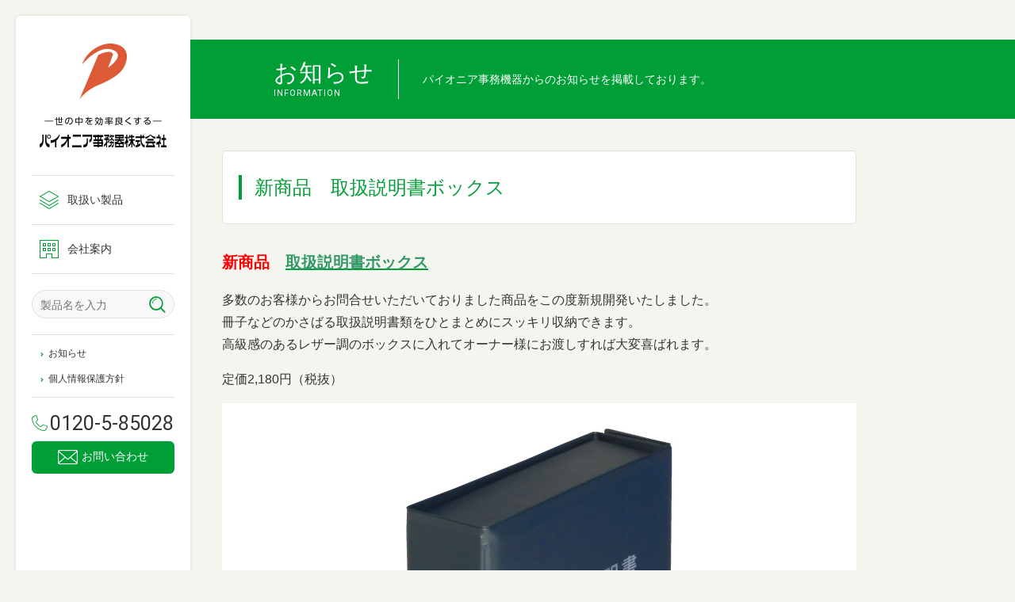

--- FILE ---
content_type: text/html; charset=UTF-8
request_url: https://www.pioneer-jimuki.com/info/1044.html/
body_size: 20095
content:
<!doctype html>
<html prefix="og: http://ogp.me/ns# fb: http://ogp.me/ns/fb# article: http://ogp.me/ns/article#">
<head>
<meta charset="UTF-8">
<!-- Google Tag Manager -->
<script>(function(w,d,s,l,i){w[l]=w[l]||[];w[l].push({'gtm.start':
new Date().getTime(),event:'gtm.js'});var f=d.getElementsByTagName(s)[0],
j=d.createElement(s),dl=l!='dataLayer'?'&l='+l:'';j.async=true;j.src=
'https://www.googletagmanager.com/gtm.js?id='+i+dl;f.parentNode.insertBefore(j,f);
})(window,document,'script','dataLayer','GTM-5VX7KDN');</script>
<!-- End Google Tag Manager -->
<title>新商品　取扱説明書ボックス｜お知らせ｜事務用機具開発、製造、販売のパイオニア事務器</title>
<meta name="description" content="INFORMATIONはこちら。創業1963年以来、多様化する社会現象に対応するため様々なシーンに対応した事務用機具の開発、製造、販売に取り組んでまいりました。ファイル、バインダー、カードなど事務用機具ならパイオニア事務器株式会社にお任せください。">
<meta name="keywords" content="INFORMATION,パイオニア事務器,ファイル,バインダー,ケース,ボックス,レセプト,カード,キーボックス">
<meta http-equiv="X-UA-Compatible" content="IE=edge">
<meta name="viewport" content="width=device-width,initial-scale=1">
<!--OGP-->
<meta property="og:locale" content="ja_JP">
<meta property="og:type" content="article">
<meta property="og:title" content="新商品　取扱説明書ボックス">
<meta property="og:url" content="https://www.pioneer-jimuki.com/info/1044.html/">
<meta property="og:description" content="新商品　取扱説明書ボックス 多数のお客様からお問合せいただいておりました商品をこの度新規開発いたしました。 冊子などのかさばる取扱説明書類をひとまとめにスッキリ収納できます。 高級感のあるレザー調のボ">
<meta property="og:site_name" content="事務用機具開発、製造、販売のパイオニア事務器">
<meta property="og:image" content="https://www.pioneer-jimuki.com/wp/wp-content/uploads/2020/09/TSB-1.jpg" />
<!--OGP-->
<meta http-equiv="content-style-type" content="text/css">
<meta http-equiv="content-script-type" content="text/javascript">
<link rel="index" href="https://www.pioneer-jimuki.com/">
<!-- *** stylesheet *** -->
<link href="/common/css/style.css?var=20260119-011303" type="text/css" media="all" rel='stylesheet'>
<!-- wp head -->
<meta name='robots' content='max-image-preview:large' />
<link rel='stylesheet' id='wp-block-library-css' href='https://www.pioneer-jimuki.com/wp/wp-includes/css/dist/block-library/style.min.css?ver=6.4.7' type='text/css' media='all' />
<style id='classic-theme-styles-inline-css' type='text/css'>
/*! This file is auto-generated */
.wp-block-button__link{color:#fff;background-color:#32373c;border-radius:9999px;box-shadow:none;text-decoration:none;padding:calc(.667em + 2px) calc(1.333em + 2px);font-size:1.125em}.wp-block-file__button{background:#32373c;color:#fff;text-decoration:none}
</style>
<style id='global-styles-inline-css' type='text/css'>
body{--wp--preset--color--black: #000000;--wp--preset--color--cyan-bluish-gray: #abb8c3;--wp--preset--color--white: #ffffff;--wp--preset--color--pale-pink: #f78da7;--wp--preset--color--vivid-red: #cf2e2e;--wp--preset--color--luminous-vivid-orange: #ff6900;--wp--preset--color--luminous-vivid-amber: #fcb900;--wp--preset--color--light-green-cyan: #7bdcb5;--wp--preset--color--vivid-green-cyan: #00d084;--wp--preset--color--pale-cyan-blue: #8ed1fc;--wp--preset--color--vivid-cyan-blue: #0693e3;--wp--preset--color--vivid-purple: #9b51e0;--wp--preset--gradient--vivid-cyan-blue-to-vivid-purple: linear-gradient(135deg,rgba(6,147,227,1) 0%,rgb(155,81,224) 100%);--wp--preset--gradient--light-green-cyan-to-vivid-green-cyan: linear-gradient(135deg,rgb(122,220,180) 0%,rgb(0,208,130) 100%);--wp--preset--gradient--luminous-vivid-amber-to-luminous-vivid-orange: linear-gradient(135deg,rgba(252,185,0,1) 0%,rgba(255,105,0,1) 100%);--wp--preset--gradient--luminous-vivid-orange-to-vivid-red: linear-gradient(135deg,rgba(255,105,0,1) 0%,rgb(207,46,46) 100%);--wp--preset--gradient--very-light-gray-to-cyan-bluish-gray: linear-gradient(135deg,rgb(238,238,238) 0%,rgb(169,184,195) 100%);--wp--preset--gradient--cool-to-warm-spectrum: linear-gradient(135deg,rgb(74,234,220) 0%,rgb(151,120,209) 20%,rgb(207,42,186) 40%,rgb(238,44,130) 60%,rgb(251,105,98) 80%,rgb(254,248,76) 100%);--wp--preset--gradient--blush-light-purple: linear-gradient(135deg,rgb(255,206,236) 0%,rgb(152,150,240) 100%);--wp--preset--gradient--blush-bordeaux: linear-gradient(135deg,rgb(254,205,165) 0%,rgb(254,45,45) 50%,rgb(107,0,62) 100%);--wp--preset--gradient--luminous-dusk: linear-gradient(135deg,rgb(255,203,112) 0%,rgb(199,81,192) 50%,rgb(65,88,208) 100%);--wp--preset--gradient--pale-ocean: linear-gradient(135deg,rgb(255,245,203) 0%,rgb(182,227,212) 50%,rgb(51,167,181) 100%);--wp--preset--gradient--electric-grass: linear-gradient(135deg,rgb(202,248,128) 0%,rgb(113,206,126) 100%);--wp--preset--gradient--midnight: linear-gradient(135deg,rgb(2,3,129) 0%,rgb(40,116,252) 100%);--wp--preset--font-size--small: 13px;--wp--preset--font-size--medium: 20px;--wp--preset--font-size--large: 36px;--wp--preset--font-size--x-large: 42px;--wp--preset--spacing--20: 0.44rem;--wp--preset--spacing--30: 0.67rem;--wp--preset--spacing--40: 1rem;--wp--preset--spacing--50: 1.5rem;--wp--preset--spacing--60: 2.25rem;--wp--preset--spacing--70: 3.38rem;--wp--preset--spacing--80: 5.06rem;--wp--preset--shadow--natural: 6px 6px 9px rgba(0, 0, 0, 0.2);--wp--preset--shadow--deep: 12px 12px 50px rgba(0, 0, 0, 0.4);--wp--preset--shadow--sharp: 6px 6px 0px rgba(0, 0, 0, 0.2);--wp--preset--shadow--outlined: 6px 6px 0px -3px rgba(255, 255, 255, 1), 6px 6px rgba(0, 0, 0, 1);--wp--preset--shadow--crisp: 6px 6px 0px rgba(0, 0, 0, 1);}:where(.is-layout-flex){gap: 0.5em;}:where(.is-layout-grid){gap: 0.5em;}body .is-layout-flow > .alignleft{float: left;margin-inline-start: 0;margin-inline-end: 2em;}body .is-layout-flow > .alignright{float: right;margin-inline-start: 2em;margin-inline-end: 0;}body .is-layout-flow > .aligncenter{margin-left: auto !important;margin-right: auto !important;}body .is-layout-constrained > .alignleft{float: left;margin-inline-start: 0;margin-inline-end: 2em;}body .is-layout-constrained > .alignright{float: right;margin-inline-start: 2em;margin-inline-end: 0;}body .is-layout-constrained > .aligncenter{margin-left: auto !important;margin-right: auto !important;}body .is-layout-constrained > :where(:not(.alignleft):not(.alignright):not(.alignfull)){max-width: var(--wp--style--global--content-size);margin-left: auto !important;margin-right: auto !important;}body .is-layout-constrained > .alignwide{max-width: var(--wp--style--global--wide-size);}body .is-layout-flex{display: flex;}body .is-layout-flex{flex-wrap: wrap;align-items: center;}body .is-layout-flex > *{margin: 0;}body .is-layout-grid{display: grid;}body .is-layout-grid > *{margin: 0;}:where(.wp-block-columns.is-layout-flex){gap: 2em;}:where(.wp-block-columns.is-layout-grid){gap: 2em;}:where(.wp-block-post-template.is-layout-flex){gap: 1.25em;}:where(.wp-block-post-template.is-layout-grid){gap: 1.25em;}.has-black-color{color: var(--wp--preset--color--black) !important;}.has-cyan-bluish-gray-color{color: var(--wp--preset--color--cyan-bluish-gray) !important;}.has-white-color{color: var(--wp--preset--color--white) !important;}.has-pale-pink-color{color: var(--wp--preset--color--pale-pink) !important;}.has-vivid-red-color{color: var(--wp--preset--color--vivid-red) !important;}.has-luminous-vivid-orange-color{color: var(--wp--preset--color--luminous-vivid-orange) !important;}.has-luminous-vivid-amber-color{color: var(--wp--preset--color--luminous-vivid-amber) !important;}.has-light-green-cyan-color{color: var(--wp--preset--color--light-green-cyan) !important;}.has-vivid-green-cyan-color{color: var(--wp--preset--color--vivid-green-cyan) !important;}.has-pale-cyan-blue-color{color: var(--wp--preset--color--pale-cyan-blue) !important;}.has-vivid-cyan-blue-color{color: var(--wp--preset--color--vivid-cyan-blue) !important;}.has-vivid-purple-color{color: var(--wp--preset--color--vivid-purple) !important;}.has-black-background-color{background-color: var(--wp--preset--color--black) !important;}.has-cyan-bluish-gray-background-color{background-color: var(--wp--preset--color--cyan-bluish-gray) !important;}.has-white-background-color{background-color: var(--wp--preset--color--white) !important;}.has-pale-pink-background-color{background-color: var(--wp--preset--color--pale-pink) !important;}.has-vivid-red-background-color{background-color: var(--wp--preset--color--vivid-red) !important;}.has-luminous-vivid-orange-background-color{background-color: var(--wp--preset--color--luminous-vivid-orange) !important;}.has-luminous-vivid-amber-background-color{background-color: var(--wp--preset--color--luminous-vivid-amber) !important;}.has-light-green-cyan-background-color{background-color: var(--wp--preset--color--light-green-cyan) !important;}.has-vivid-green-cyan-background-color{background-color: var(--wp--preset--color--vivid-green-cyan) !important;}.has-pale-cyan-blue-background-color{background-color: var(--wp--preset--color--pale-cyan-blue) !important;}.has-vivid-cyan-blue-background-color{background-color: var(--wp--preset--color--vivid-cyan-blue) !important;}.has-vivid-purple-background-color{background-color: var(--wp--preset--color--vivid-purple) !important;}.has-black-border-color{border-color: var(--wp--preset--color--black) !important;}.has-cyan-bluish-gray-border-color{border-color: var(--wp--preset--color--cyan-bluish-gray) !important;}.has-white-border-color{border-color: var(--wp--preset--color--white) !important;}.has-pale-pink-border-color{border-color: var(--wp--preset--color--pale-pink) !important;}.has-vivid-red-border-color{border-color: var(--wp--preset--color--vivid-red) !important;}.has-luminous-vivid-orange-border-color{border-color: var(--wp--preset--color--luminous-vivid-orange) !important;}.has-luminous-vivid-amber-border-color{border-color: var(--wp--preset--color--luminous-vivid-amber) !important;}.has-light-green-cyan-border-color{border-color: var(--wp--preset--color--light-green-cyan) !important;}.has-vivid-green-cyan-border-color{border-color: var(--wp--preset--color--vivid-green-cyan) !important;}.has-pale-cyan-blue-border-color{border-color: var(--wp--preset--color--pale-cyan-blue) !important;}.has-vivid-cyan-blue-border-color{border-color: var(--wp--preset--color--vivid-cyan-blue) !important;}.has-vivid-purple-border-color{border-color: var(--wp--preset--color--vivid-purple) !important;}.has-vivid-cyan-blue-to-vivid-purple-gradient-background{background: var(--wp--preset--gradient--vivid-cyan-blue-to-vivid-purple) !important;}.has-light-green-cyan-to-vivid-green-cyan-gradient-background{background: var(--wp--preset--gradient--light-green-cyan-to-vivid-green-cyan) !important;}.has-luminous-vivid-amber-to-luminous-vivid-orange-gradient-background{background: var(--wp--preset--gradient--luminous-vivid-amber-to-luminous-vivid-orange) !important;}.has-luminous-vivid-orange-to-vivid-red-gradient-background{background: var(--wp--preset--gradient--luminous-vivid-orange-to-vivid-red) !important;}.has-very-light-gray-to-cyan-bluish-gray-gradient-background{background: var(--wp--preset--gradient--very-light-gray-to-cyan-bluish-gray) !important;}.has-cool-to-warm-spectrum-gradient-background{background: var(--wp--preset--gradient--cool-to-warm-spectrum) !important;}.has-blush-light-purple-gradient-background{background: var(--wp--preset--gradient--blush-light-purple) !important;}.has-blush-bordeaux-gradient-background{background: var(--wp--preset--gradient--blush-bordeaux) !important;}.has-luminous-dusk-gradient-background{background: var(--wp--preset--gradient--luminous-dusk) !important;}.has-pale-ocean-gradient-background{background: var(--wp--preset--gradient--pale-ocean) !important;}.has-electric-grass-gradient-background{background: var(--wp--preset--gradient--electric-grass) !important;}.has-midnight-gradient-background{background: var(--wp--preset--gradient--midnight) !important;}.has-small-font-size{font-size: var(--wp--preset--font-size--small) !important;}.has-medium-font-size{font-size: var(--wp--preset--font-size--medium) !important;}.has-large-font-size{font-size: var(--wp--preset--font-size--large) !important;}.has-x-large-font-size{font-size: var(--wp--preset--font-size--x-large) !important;}
.wp-block-navigation a:where(:not(.wp-element-button)){color: inherit;}
:where(.wp-block-post-template.is-layout-flex){gap: 1.25em;}:where(.wp-block-post-template.is-layout-grid){gap: 1.25em;}
:where(.wp-block-columns.is-layout-flex){gap: 2em;}:where(.wp-block-columns.is-layout-grid){gap: 2em;}
.wp-block-pullquote{font-size: 1.5em;line-height: 1.6;}
</style>
<link rel='stylesheet' id='contact-form-7-css' href='https://www.pioneer-jimuki.com/wp/wp-content/plugins/contact-form-7/includes/css/styles.css?ver=5.9.3' type='text/css' media='all' />
<link rel="canonical" href="https://www.pioneer-jimuki.com/info/1044.html/" />
<link rel='shortlink' href='https://www.pioneer-jimuki.com/?p=1044' />
<link rel="alternate" type="application/json+oembed" href="https://www.pioneer-jimuki.com/wp-json/oembed/1.0/embed?url=https%3A%2F%2Fwww.pioneer-jimuki.com%2Finfo%2F1044.html%2F" />
<link rel="alternate" type="text/xml+oembed" href="https://www.pioneer-jimuki.com/wp-json/oembed/1.0/embed?url=https%3A%2F%2Fwww.pioneer-jimuki.com%2Finfo%2F1044.html%2F&#038;format=xml" />
<script type="text/javascript">
	window._se_plugin_version = '8.1.9';
</script>
</head>
<body id="info-page">
<!-- Google Tag Manager (noscript) -->
<noscript><iframe src="https://www.googletagmanager.com/ns.html?id=GTM-5VX7KDN"
height="0" width="0" style="display:none;visibility:hidden"></iframe></noscript>
<!-- End Google Tag Manager (noscript) -->
<div id="js_fade"><div class="sk-fading-circle">
<div class="sk-circle1 sk-circle"></div><div class="sk-circle2 sk-circle"></div><div class="sk-circle3 sk-circle"></div><div class="sk-circle4 sk-circle"></div><div class="sk-circle5 sk-circle"></div><div class="sk-circle6 sk-circle"></div><div class="sk-circle7 sk-circle"></div><div class="sk-circle8 sk-circle"></div><div class="sk-circle9 sk-circle"></div><div class="sk-circle10 sk-circle"></div><div class="sk-circle11 sk-circle"></div><div class="sk-circle12 sk-circle"></div>
</div></div><!-- / #js_fade -->
<div id="wrapper">
<!-- ▼▼▼ start ▼▼▼ -->
<div id="header">
<p id="head-logo"><a href="https://www.pioneer-jimuki.com/"><img src="/common/images/logo.png" class="cnt-pc" alt="事務用機具開発、製造、販売のパイオニア事務器"><img src="/common/images/logo-sp.png" class="cnt-sp" alt="事務用機具開発、製造、販売のパイオニア事務器"></a></p><div id="sp-nav"><figure></figure><figure></figure><figure></figure></div>
<div id="nav">
<ul id="gnav">
<li id="gnav-products"><a href="/products/"><i class="icon-products"></i>取扱い製品</a></li>
<li id="gnav-company"><a href="/company/"><i class="icon-company"></i>会社案内</a></li>
<!--<li id="gnav-partner"><a href="/partner/"><i class="icon-partner"></i>販売店募集</a></li>-->
</ul><!-- / #gnav -->
<div id="head-search">
<form method="get" id="testSearch" action="https://www.pioneer-jimuki.com/">
<input type="text" name="s" id="testSearchInput" value="" placeholder="製品名を入力" class="search-txt">
<input type="hidden" name="post_type" value="products"><input type="submit" value="search" accesskey="f" class="search-btn"><i class="icon-search"></i>
</form>
</div><!-- / #head-search -->
<ul id="guide-nav">
<li><a href="/info/"><i class="icon-arrow"></i>お知らせ</a></li>
<li><a href="/privacy/"><i class="icon-arrow"></i>個人情報保護方針</a></li>
</ul><!-- / #guide-nav -->
<ul id="head-contact">
<li><a href="tel:0120585028"><i class="icon-tel"></i>0120-5-85028</a></li>
<li><a href="/contact/"><i class="icon-mail"></i>お問い合わせ</a></li>
</ul><!-- / #head-contact -->
</div><!-- / #nav -->
</div><!-- / #header -->
<div id="pagetitle">
<h1><i class="icon-info"></i>お知らせ<span>INFORMATION</span></h1><em>パイオニア事務機器からのお知らせを掲載しております。</em></div>
	<!-- #contents -->
<div id="contents">
<div class="article">
<h2>新商品　取扱説明書ボックス</h2>
<div class="txt">
<p><strong><span style="font-size: 20px;"><span style="color: #ff0000;">新商品</span>　<a href="https://www.pioneer-jimuki.com/products/1036.html/"><span style="color: #339966;">取扱説明書ボックス</span></a></span></strong></p>
<p>多数のお客様からお問合せいただいておりました商品をこの度新規開発いたしました。<br />
冊子などのかさばる取扱説明書類をひとまとめにスッキリ収納できます。<br />
高級感のあるレザー調のボックスに入れてオーナー様にお渡しすれば大変喜ばれます。</p>
<p>定価2,180円（税抜）</p>
<p><img fetchpriority="high" decoding="async" width="800" height="800" class="alignnone size-full wp-image-1038" src="https://www.pioneer-jimuki.com/wp/wp-content/uploads/2020/09/TSB-1.jpg" alt="" srcset="https://www.pioneer-jimuki.com/wp/wp-content/uploads/2020/09/TSB-1.jpg 800w, https://www.pioneer-jimuki.com/wp/wp-content/uploads/2020/09/TSB-1-170x170.jpg 170w, https://www.pioneer-jimuki.com/wp/wp-content/uploads/2020/09/TSB-1-768x768.jpg 768w" sizes="(max-width: 800px) 100vw, 800px" /></p>
</div><!-- / .txt -->
<p class="date">UPDATE : 2020.09.29</p>
<div class="btn-link"><a href="/info/"><i class="icon-list"></i>お知らせ一覧に戻る</a></div>
</div><!-- / .article -->
</div><!-- / #contents -->

<div id="footer">
<ul id="foot-bnr">
<li><a href="/litigation-file/" target="_blank"><img src="/common/images/bnr-foot-litigation.png" alt="パイオニア事務器 弁護士訴訟ファイル"></a></li>
<!--<li><a href="/products/1099.html/"><img src="/common/images/bnr-foot-settlement.jpg" alt="パイオニア事務器 決算報告書ファイル"></a></li>-->
<li><a href="/guestroom-file/" target="_blank"><img src="/common/images/bnr-foot-hotel.png" alt="パイオニア事務器 ホテル・旅館用ホテル客室ファイル"></a></li>
<li><a href="/ossuary-file/"><img src="/common/images/bnr-foot-ossuary.png" alt="パイオニア事務器 納骨堂契約書類ファイル"></a></li>
<li><a href="http://www.pioneer-kaigo.com/" target="_blank"><img src="/common/images/bnr-foot-kaigo.png" alt="ケアマネージャー向け介護事務用品"></a></li>
<!-- <li><a href="http://www.pioneer-file.jp/shopdetail/000000000007/" target="_blank"><img src="/common/images/bnr-foot-case.png" alt="スライダー付き防水タイプの図面クリアケース"></a></li> -->
<li><a href="http://www.pioneer-file.jp/" target="_blank"><img src="/common/images/bnr-foot-file.png" alt="不動産契約書ファイル・売買契約書ファイル.net"></a></li>
</ul>
<div id="copyright">COPYRIGHT &copy; PIONEER OFFICE EQUIPMENT CO.,LTD.  ALL RIGHTS RESERVED.</div>
</div><!-- / #footer -->
</div><!-- / #wrapper -->
<div id="pagetop"><a href="#wrapper"><i class="icon-arrow"></i></a></div>
<div class="is-sp is-pc"></div>
<!-- *** javascript *** -->
<script type="text/javascript" src="//ajax.googleapis.com/ajax/libs/jquery/1.11.1/jquery.min.js"></script>
<script type="text/javascript" src="/common/js/plugins.js"></script>
<script type="text/javascript" src="/common/js/function.js"></script>
<script>
  (function(i,s,o,g,r,a,m){i['GoogleAnalyticsObject']=r;i[r]=i[r]||function(){
  (i[r].q=i[r].q||[]).push(arguments)},i[r].l=1*new Date();a=s.createElement(o),
  m=s.getElementsByTagName(o)[0];a.async=1;a.src=g;m.parentNode.insertBefore(a,m)
  })(window,document,'script','https://www.google-analytics.com/analytics.js','ga');
  ga('create', 'UA-62114233-3', 'auto');
  ga('send', 'pageview');
</script>
</body>
</html>

--- FILE ---
content_type: text/css
request_url: https://www.pioneer-jimuki.com/common/css/style.css?var=20260119-011303
body_size: 86341
content:
@charset "UTF-8";
/* Reset Style */
@import url("https://fonts.googleapis.com/css?family=Roboto");
html {
  overflow-y: scroll; }

body {
  line-height: 1;
  color: #000; }

body, div, dl, dt, dd, ul, ol, li, h1, h2, h3, h4, h5, h6, pre, form, fieldset, input, textarea, p, blockquote, th, td {
  margin: 0;
  padding: 0; }

address, caption, cite, code, dfn, em, strong, th, var {
  font-style: normal; }

table {
  border-collapse: collapse;
  border-spacing: 0; }

caption, th {
  text-align: left; }

q:before, q:after {
  content: ''; }

img,
object,
embed {
  vertical-align: top; }

hr, legend {
  display: none; }

h1, h2, h3, h4, h5, h6 {
  font-size: 100%; }

img, abbr, acronym, fieldset {
  border: 0; }

li {
  list-style-type: none; }

/*
Copyright (c) 2009, Yahoo! Inc. All rights reserved.
Code licensed under the BSD License:
http://developer.yahoo.net/yui/license.txt
version: 2.7.0
*/
/**
 * YUI Fonts
 * @module fonts
 * @namespace yui-
 * @requires 
 */
/**
 * Percents could work for IE, but for backCompat purposes, we are using keywords.
 * x-small is for IE6/7 quirks mode.
 */
body {
  font: 62.5% Meiryo, arial, clean, verdana, 'Hiragino Kaku Gothic Pro', "ＭＳ Ｐゴシック", Osaka, sans-serif;
  line-height: 1.5; }

html > body {
  font-size: 10px;
  font-size: 62.5% \9; }

/* Except IE & Add IE8 */
/**
 * Nudge down to get to 10px equivalent for these form elements
 */
select, input, button, textarea {
  font: 100% Meiryo, arial, clean, verdana, 'Hiragino Kaku Gothic Pro', "ＭＳ Ｐゴシック", Osaka, sans-serif;
  line-height: 1.5; }

/**
 * To help tables remember to inherit
 */
table {
  font-size: inherit;
  font: 100%;
  line-height: 1.4; }

/**
 * Bump up IE to get to 13px equivalent for these fixed-width elements
 */
pre, code, kbd, samp, tt {
  font-family: monospace;
  font-size: 100%;
  *font-size: 108%;
  line-height: 1.4;
  color: #333; }

/* Font-size fixed */
li li, li dt, li dd, li input, li select, li button, li textarea, li p, li th, li td,
dt li, dt dt, dt dd, dt input, dt select, dt button, dt textarea, dt p, dt th, dt td,
dd li, dd dt, dd dd, dd input, dd select, dd button, dd textarea, dd p, dd th, dd td,
th li, th dt, th dd, th input, th select, th button, th textarea, th p, th th, th td,
td li, td dt, td dd, td input, td select, td button, td textarea, td p, td th, td td,
p input {
  font-size: 100%; }

/* 汎用クラス */
.inline_block {
  display: inline-block;
  *display: inline;
  *zoom: 1; }

.table_cell {
  display: table-cell;
  *display: inline;
  *zoom: 1;
  vertical-align: middle; }

.fr {
  float: right; }

.imgR {
  float: right;
  margin-left: 20px; }

.fl {
  float: left; }

.imgL {
  float: left;
  margin-right: 20px; }

.imgC,
.tC,
.btn {
  text-align: center; }

.imgC {
  display: block;
  margin-left: auto;
  margin-right: auto; }

.tR,
.sign {
  text-align: right; }

.mt0 {
  margin-top: 0px !important; }

.mb0 {
  margin-bottom: 0px !important; }

.pt0 {
  padding-top: 0px !important; }

.pb0 {
  padding-bottom: 0px !important; }

.mt5 {
  margin-top: 5px !important; }

.mb5 {
  margin-bottom: 5px !important; }

.pt5 {
  padding-top: 5px !important; }

.pb5 {
  padding-bottom: 5px !important; }

.mt10 {
  margin-top: 10px !important; }

.mb10 {
  margin-bottom: 10px !important; }

.pt10 {
  padding-top: 10px !important; }

.pb10 {
  padding-bottom: 10px !important; }

.mt15 {
  margin-top: 15px !important; }

.mb15 {
  margin-bottom: 15px !important; }

.pt15 {
  padding-top: 15px !important; }

.pb15 {
  padding-bottom: 15px !important; }

.mt20 {
  margin-top: 20px !important; }

.mb20 {
  margin-bottom: 20px !important; }

.pt20 {
  padding-top: 20px !important; }

.pb20 {
  padding-bottom: 20px !important; }

.mt25 {
  margin-top: 25px !important; }

.mb25 {
  margin-bottom: 25px !important; }

.pt25 {
  padding-top: 25px !important; }

.pb25 {
  padding-bottom: 25px !important; }

.mt30 {
  margin-top: 30px !important; }

.mb30 {
  margin-bottom: 30px !important; }

.pt30 {
  padding-top: 30px !important; }

.pb30 {
  padding-bottom: 30px !important; }

.mt35 {
  margin-top: 35px !important; }

.mb35 {
  margin-bottom: 35px !important; }

.pt35 {
  padding-top: 35px !important; }

.pb35 {
  padding-bottom: 35px !important; }

.mt40 {
  margin-top: 40px !important; }

.mb40 {
  margin-bottom: 40px !important; }

.pt40 {
  padding-top: 40px !important; }

.pb40 {
  padding-bottom: 40px !important; }

.mt45 {
  margin-top: 45px !important; }

.mb45 {
  margin-bottom: 45px !important; }

.pt45 {
  padding-top: 45px !important; }

.pb45 {
  padding-bottom: 45px !important; }

.mt50 {
  margin-top: 50px !important; }

.mb50 {
  margin-bottom: 50px !important; }

.pt50 {
  padding-top: 50px !important; }

.pb50 {
  padding-bottom: 50px !important; }

.mr0 {
  margin-right: 0 !important; }

.pr0 {
  padding-right: 0 !important; }

/* clearfix */
.clear-fix {
  zoom: 1; }
  .clear-fix:before, .clear-fix:after {
    content: "";
    display: table;
    height: 0;
    visibility: hidden; }
  .clear-fix:after {
    clear: both; }

.clear {
  clear: both; }

#contents h1, #contents h2, #contents h3, #contents h4, #contents h5, #contents h6, #contents input, #contents button, #contents textarea, #contents select, #contents p, #contents th, #contents td, #contents address, #contents li, #contents dt, #contents dd {
  font-feature-settings: "palt"; }
  @media screen and (min-width: 768px) {
    #contents h1, #contents h2, #contents h3, #contents h4, #contents h5, #contents h6, #contents input, #contents button, #contents textarea, #contents select, #contents p, #contents th, #contents td, #contents address, #contents li, #contents dt, #contents dd {
      font-size: 16px;
      line-height: 1.8; } }
  @media screen and (max-width: 767px) {
    #contents h1, #contents h2, #contents h3, #contents h4, #contents h5, #contents h6, #contents input, #contents button, #contents textarea, #contents select, #contents p, #contents th, #contents td, #contents address, #contents li, #contents dt, #contents dd {
      font-size: 14px;
      line-height: 1.6; } }

/* =========================================================
	element style
========================================================= */
body {
  background: #f5f5f0;
  color: #333;
  font-family: "游ゴシック体", "Yu Gothic", YuGothic, "ヒラギノ角ゴ Pro", "Hiragino Kaku Gothic Pro", "メイリオ", "Meiryo", sans-serif;
  font-weight: 500;
  -webkit-text-size-adjust: 100%; }

input, textarea, button {
  font-family: "游ゴシック体", "Yu Gothic", YuGothic, "ヒラギノ角ゴ Pro", "Hiragino Kaku Gothic Pro", "メイリオ", "Meiryo", sans-serif; }

a {
  color: #009e37; }

img {
  max-width: 100%; }

/* =========================================================
 layout
========================================================= */
/*----------------------------------------------------
	#wrapper
----------------------------------------------------*/
#wrapper {
  width: 100%;
  margin: 0 auto; }
  @media screen and (max-width: 959px) {
    #wrapper {
      padding-top: 60px; } }

/*----------------------------------------------------
	#pagetitle
----------------------------------------------------*/
#pagetitle {
  position: relative;
  background: #009e37;
  -webkit-box-sizing: border-box;
  -moz-box-sizing: border-box;
  box-sizing: border-box; }
  #pagetitle h1, #pagetitle em {
    color: #fff;
    font-weight: 500;
    line-height: 1; }
  #pagetitle h1 {
    position: relative;
    letter-spacing: 1px; }
    #pagetitle h1 span {
      display: block;
      margin-top: 5px;
      font-family: "Roboto", sans-serif;
      text-transform: uppercase; }

@media screen and (min-width: 960px) {
  #pagetitle {
    height: 100px;
    margin: 50px 0 40px 240px;
    padding: 25px 0 25px 40px;
    text-align: left;
    -webkit-box-sizing: border-box;
    -moz-box-sizing: border-box;
    box-sizing: border-box; }
    #pagetitle h1, #pagetitle em {
      display: table-cell;
      height: 50px;
      vertical-align: middle; }
    #pagetitle h1 {
      padding: 0 30px 0 65px;
      border-right: 1px solid #fff;
      font-size: 30px; }
      #pagetitle h1 span {
        font-size: 11px; }
      #pagetitle h1 i {
        position: absolute;
        left: 0;
        top: 0;
        font-size: 50px; }
    #pagetitle em {
      padding-left: 30px;
      font-size: 14px; } }
@media screen and (max-width: 959px) {
  #pagetitle {
    padding: 30px 15px;
    text-align: center;
    -webkit-box-sizing: border-box;
    -moz-box-sizing: border-box;
    box-sizing: border-box; }
    #pagetitle h1 {
      font-size: 24px; }
      #pagetitle h1 span {
        font-size: 10px; }
      #pagetitle h1 i {
        display: none; }
    #pagetitle em {
      display: none; } }
/*----------------------------------------------------
	#contents
----------------------------------------------------*/
#contents {
  zoom: 1; }
  #contents:before, #contents:after {
    content: "";
    display: table;
    height: 0;
    visibility: hidden; }
  #contents:after {
    clear: both; }
  @media screen and (min-width: 960px) {
    #contents {
      width: 800px;
      margin: 0 0 0 280px; } }
  @media screen and (max-width: 959px) {
    #contents {
      width: 90%;
      margin: auto;
      padding-top: 30px; } }

/*----------------------------------------------------
	header
----------------------------------------------------*/
#header {
  position: fixed;
  background: #fff; }
  #header #gnav a {
    position: relative;
    display: block;
    color: #333;
    text-decoration: none; }
  #header #head-search {
    position: relative;
    overflow: hidden;
    border: 1px solid #e0e0e0;
    background: #f8f8f8;
    -webkit-box-sizing: border-box;
    -moz-box-sizing: border-box;
    box-sizing: border-box; }
    #header #head-search .search-txt {
      border: none;
      background: none;
      outline: none; }
    #header #head-search .search-btn {
      display: block;
      position: absolute;
      border: none;
      background: none;
      text-indent: -9999px;
      z-index: 2; }
    #header #head-search i {
      right: 10px;
      color: #009e37;
      position: absolute;
      top: 50%;
      -webkit-transform: translateY(-50%);
      -ms-transform: translateY(-50%);
      -o-transform: translateY(-50%);
      transform: translateY(-50%);
      z-index: 1; }
  #header #guide-nav {
    border: 1px solid #e0e0e0;
    border-left: none;
    border-right: none; }
    #header #guide-nav a {
      display: block;
      color: #333;
      text-decoration: none; }
      #header #guide-nav a i {
        margin-right: 5px;
        color: #009e37; }
  #header #head-contact li:first-child {
    font-family: "Roboto", sans-serif;
    line-height: 1; }
    #header #head-contact li:first-child a {
      color: #333;
      text-decoration: none; }
    #header #head-contact li:first-child i {
      margin-right: 3px;
      color: #009e37; }
  #header #head-contact li:last-child a {
    display: block;
    background: #009e37;
    color: #fff;
    text-decoration: none;
    text-align: center;
    -webkit-border-radius: 6px;
    -moz-border-radius: 6px;
    -ms-border-radius: 6px;
    -o-border-radius: 6px;
    border-radius: 6px; }
    #header #head-contact li:last-child a i {
      margin-right: 5px;
      color: #fff;
      vertical-align: middle; }
  #header #sp-nav {
    cursor: pointer;
    display: block;
    position: absolute;
    top: 50%;
    -webkit-transform: translateY(-50%);
    -ms-transform: translateY(-50%);
    -o-transform: translateY(-50%);
    transform: translateY(-50%);
    right: 15px;
    width: 30px;
    height: 20px;
    -webkit-box-sizing: border-box;
    -moz-box-sizing: border-box;
    box-sizing: border-box;
    z-index: 9999;
    line-height: 1; }
    #header #sp-nav figure {
      position: absolute;
      left: 0;
      display: block;
      width: 100%;
      height: 1px;
      margin: 0;
      background: #000;
      transition: 0.25s;
      -moz-transition: 0.25s;
      -webkit-transition: 0.25s; }
      #header #sp-nav figure:nth-child(1) {
        top: 0; }
      #header #sp-nav figure:nth-child(2) {
        top: 50%; }
      #header #sp-nav figure:nth-child(3) {
        bottom: 0; }
    #header #sp-nav.on figure:nth-child(1) {
      top: 50%;
      transform: rotate(45deg);
      -moz-transform: rotate(45deg);
      -webkit-transform: rotate(45deg); }
    #header #sp-nav.on figure:nth-child(2) {
      background: transparent; }
    #header #sp-nav.on figure:nth-child(3) {
      bottom: 50%;
      transform: rotate(-45deg);
      -moz-transform: rotate(-45deg);
      -webkit-transform: rotate(-45deg); }
  @media screen and (min-width: 960px) {
    #header {
      top: 20px;
      left: 20px;
      bottom: 0;
      width: 220px;
      -webkit-box-shadow: 0 0 5px rgba(0, 0, 0, 0.1);
      box-shadow: 0 0 5px rgba(0, 0, 0, 0.1);
      -webkit-border-radius: 6px 6px 0 0;
      -moz-border-radius: 6px 6px 0 0;
      -ms-border-radius: 6px 6px 0 0;
      -o-border-radius: 6px 6px 0 0;
      border-radius: 6px 6px 0 0; }
      #header #head-logo {
        width: 160px;
        margin: 0 30px;
        padding: 35px 0; }
      #header #gnav {
        margin: 0 20px 20px;
        border-top: 1px solid #e0e0e0; }
        #header #gnav li {
          border-bottom: 1px solid #e0e0e0; }
        #header #gnav a {
          padding: 20px 10px 20px 45px;
          font-size: 14px; }
          #header #gnav a:hover, #header #gnav a.current {
            color: #009e37; }
          #header #gnav a i {
            left: 10px;
            color: #009e37;
            font-size: 24px;
            position: absolute;
            top: 50%;
            -webkit-transform: translateY(-50%);
            -ms-transform: translateY(-50%);
            -o-transform: translateY(-50%);
            transform: translateY(-50%); }
      #header #head-search {
        height: 36px;
        margin: 0 20px 20px;
        -webkit-border-radius: 18px;
        -moz-border-radius: 18px;
        -ms-border-radius: 18px;
        -o-border-radius: 18px;
        border-radius: 18px; }
        #header #head-search .search-txt {
          width: 135px;
          height: 36px;
          margin: 0 0 0 10px;
          font-size: 14px;
          line-height: 36px; }
        #header #head-search .search-btn {
          cursor: pointer;
          top: 0;
          right: 5px;
          width: 30px;
          height: 36px; }
        #header #head-search i {
          font-size: 20px; }
      #header #guide-nav {
        margin: 0 20px 20px;
        padding: 7px 0; }
        #header #guide-nav a {
          padding: 7px 10px;
          font-size: 12px; }
          #header #guide-nav a:hover, #header #guide-nav a.current {
            color: #009e37; }
          #header #guide-nav a i {
            font-size: 6px; }
      #header #head-contact {
        margin: 0 20px; }
        #header #head-contact li:first-child {
          margin-bottom: 10px;
          font-size: 25px; }
          #header #head-contact li:first-child i {
            font-size: 20px; }
        #header #head-contact li:last-child a {
          font-size: 14px;
          padding: 7px 0 8px;
          line-height: 25px; }
          #header #head-contact li:last-child a:hover {
            opacity: 0.7; }
          #header #head-contact li:last-child a i {
            font-size: 25px; }
      #header #sp-nav {
        display: none; } }
  @media screen and (max-width: 959px) {
    #header {
      top: 0;
      left: 0;
      width: 100%;
      height: 60px;
      z-index: 100; }
      #header #head-logo {
        float: left;
        width: auto;
        padding: 15px;
        text-align: left; }
        #header #head-logo a {
          display: inline-block; }
        #header #head-logo img {
          height: 30px; }
      #header #nav {
        display: none;
        position: absolute;
        top: 60px;
        left: 0;
        width: 100%;
        height: calc(100vh - 60px);
        padding: 15px 15px 0;
        border-top: 1px solid #e0e0e0;
        background: #ebf7ef;
        -webkit-box-sizing: border-box;
        -moz-box-sizing: border-box;
        box-sizing: border-box; }
      #header #gnav {
        position: relative;
        margin: 0 -5px 20px;
        display: flex;
        justify-content: center;
        zoom: 1; }
        #header #gnav:before, #header #gnav:after {
          content: "";
          display: table;
          height: 0;
          visibility: hidden; }
        #header #gnav:after {
          clear: both; }
        #header #gnav li {
          float: left;
          width: 33.3333%;
          padding: 0 5px;
          -webkit-box-sizing: border-box;
          -moz-box-sizing: border-box;
          box-sizing: border-box; }
        #header #gnav a {
          padding: 20px 0;
          background: #009e37;
          color: #fff;
          font-size: 12px;
          text-align: center;
          -webkit-border-radius: 6px;
          -moz-border-radius: 6px;
          border-radius: 6px;
          line-height: 1; }
          #header #gnav a i {
            display: block;
            margin-bottom: 8px;
            font-size: 30px; }
      #header #head-search {
        height: 40px;
        margin: 0 0 20px;
        -webkit-border-radius: 20px;
        -moz-border-radius: 20px;
        border-radius: 20px; }
        #header #head-search .search-txt {
          width: calc(100% - 40px);
          height: 38px;
          padding: 0 10px;
          font-size: 16px;
          line-height: 38px;
          -webkit-box-sizing: border-box;
          -moz-box-sizing: border-box;
          box-sizing: border-box; }
        #header #head-search .search-btn {
          top: 0;
          right: 0;
          width: 40px;
          height: 38px; }
        #header #head-search i {
          font-size: 24px; }
      #header #guide-nav {
        margin-bottom: 20px;
        padding: 20px 0;
        zoom: 1; }
        #header #guide-nav:before, #header #guide-nav:after {
          content: "";
          display: table;
          height: 0;
          visibility: hidden; }
        #header #guide-nav:after {
          clear: both; }
        #header #guide-nav li {
          float: left;
          margin-right: 15px; }
        #header #guide-nav a {
          font-size: 14px; }
          #header #guide-nav a i {
            font-size: 8px; }
      #header #head-contact li:first-child {
        margin-bottom: 15px;
        font-size: 25px; }
        #header #head-contact li:first-child a {
          display: block;
          border: 1px solid #e0e0e0;
          background: #fff;
          -webkit-border-radius: 6px;
          -moz-border-radius: 6px;
          border-radius: 6px;
          text-align: center;
          text-decoration: none;
          line-height: 50px; }
        #header #head-contact li:first-child i {
          font-size: 20px; }
      #header #head-contact li:last-child a {
        background: #dc5b36;
        font-size: 16px;
        line-height: 50px; }
        #header #head-contact li:last-child a i {
          font-size: 25px; }
      #header #sp-nav {
        display: block; } }

/*----------------------------------------------------
	フッター
----------------------------------------------------*/
#footer ul {
  border: 1px solid #e0e0e0;
  border-left: none;
  border-right: none;
  zoom: 1; }
  #footer ul:before, #footer ul:after {
    content: "";
    display: table;
    height: 0;
    visibility: hidden; }
  #footer ul:after {
    clear: both; }
  #footer ul li {
    float: left; }
#footer #copyright {
  font-family: "Roboto", sans-serif; }
@media screen and (min-width: 960px) {
  #footer {
    margin: 0 20px 0 280px; }
    #footer ul {
      padding: 30px 20px 10px; }
      #footer ul li {
        width: 260px;
        margin: 0 20px 20px 0; }
    #footer #copyright {
      padding: 20px;
      font-size: 11px;
      text-align: left;
      letter-spacing: 1px; } }
@media screen and (max-width: 959px) {
  #footer ul {
    position: relative;
    padding: 10px;
    zoom: 1; }
    #footer ul:before, #footer ul:after {
      content: "";
      display: table;
      height: 0;
      visibility: hidden; }
    #footer ul:after {
      clear: both; }
    #footer ul li {
      width: 50%;
      padding: 5px;
      -webkit-box-sizing: border-box;
      -moz-box-sizing: border-box;
      box-sizing: border-box; }
  #footer #copyright {
    padding: 15px 0;
    font-size: 9px;
    text-align: center; } }

/* =========================================================
 general
========================================================= */
/*----------------------------------------------------
	icon font
----------------------------------------------------*/
@font-face {
  font-family: 'fonts';
  src: url("/common/fonts/fonts.ttf?t83oau") format("truetype"), url("/common/fonts/fonts.woff?t83oau") format("woff"), url("/common/fonts/fonts.svg?t83oau#fonts") format("svg");
  font-weight: normal;
  font-style: normal; }
[class^="icon-"], [class*=" icon-"] {
  /* use !important to prevent issues with browser extensions that change fonts */
  font-family: 'fonts' !important;
  speak: none;
  font-style: normal;
  font-weight: normal;
  font-variant: normal;
  text-transform: none;
  line-height: 1;
  /* Better Font Rendering =========== */
  -webkit-font-smoothing: antialiased;
  -moz-osx-font-smoothing: grayscale; }

.icon-file:before {
  content: "\e917"; }

.icon-sample:before {
  content: "\e916"; }

.icon-list:before {
  content: "\e915"; }

.icon-cat-fishery:before {
  content: "\e908"; }

.icon-arrow-box:before {
  content: "\e900"; }

.icon-arrow-c:before {
  content: "\e901"; }

.icon-arrow:before {
  content: "\e902"; }

.icon-cat-association:before {
  content: "\e903"; }

.icon-cat-care:before {
  content: "\e904"; }

.icon-cat-clinic:before {
  content: "\e905"; }

.icon-cat-estate:before {
  content: "\e906"; }

.icon-cat-file:before {
  content: "\e907"; }

.icon-cat-ja:before {
  content: "\e909"; }

.icon-cat-municipality:before {
  content: "\e90a"; }

.icon-mail:before {
  content: "\e90b"; }

.icon-company:before {
  content: "\e90c"; }

.icon-partner:before {
  content: "\e90d"; }

.icon-products:before {
  content: "\e90e"; }

.icon-news-ctrl-nxt:before {
  content: "\e90f"; }

.icon-news-ctrl-prv:before {
  content: "\e910"; }

.icon-news:before {
  content: "\e911"; }

.icon-btn-products:before {
  content: "\e912"; }

.icon-search:before {
  content: "\e913"; }

.icon-tel:before {
  content: "\e914"; }

/*----------------------------------------------------
	#fade
----------------------------------------------------*/
#js_fade {
  position: fixed;
  top: 0;
  left: 0;
  width: 100%;
  height: 100%;
  background: #fff;
  z-index: 999999; }
  #js_fade .sk-fading-circle {
    position: absolute;
    top: 50%;
    left: 50%;
    width: 40px;
    height: 40px;
    margin-top: -20px;
    margin-left: -20px; }
    #js_fade .sk-fading-circle .sk-circle {
      width: 100%;
      height: 100%;
      position: absolute;
      left: 0;
      top: 0; }
    #js_fade .sk-fading-circle .sk-circle:before {
      content: '';
      display: block;
      margin: 0 auto;
      width: 15%;
      height: 15%;
      background-color: #009e37;
      border-radius: 100%;
      -webkit-animation: sk-circleFadeDelay 1.2s infinite ease-in-out both;
      animation: sk-circleFadeDelay 1.2s infinite ease-in-out both; }
    #js_fade .sk-fading-circle .sk-circle2 {
      -webkit-transform: rotate(30deg);
      -ms-transform: rotate(30deg);
      transform: rotate(30deg); }
    #js_fade .sk-fading-circle .sk-circle3 {
      -webkit-transform: rotate(60deg);
      -ms-transform: rotate(60deg);
      transform: rotate(60deg); }
    #js_fade .sk-fading-circle .sk-circle4 {
      -webkit-transform: rotate(90deg);
      -ms-transform: rotate(90deg);
      transform: rotate(90deg); }
    #js_fade .sk-fading-circle .sk-circle5 {
      -webkit-transform: rotate(120deg);
      -ms-transform: rotate(120deg);
      transform: rotate(120deg); }
    #js_fade .sk-fading-circle .sk-circle6 {
      -webkit-transform: rotate(150deg);
      -ms-transform: rotate(150deg);
      transform: rotate(150deg); }
    #js_fade .sk-fading-circle .sk-circle7 {
      -webkit-transform: rotate(180deg);
      -ms-transform: rotate(180deg);
      transform: rotate(180deg); }
    #js_fade .sk-fading-circle .sk-circle8 {
      -webkit-transform: rotate(210deg);
      -ms-transform: rotate(210deg);
      transform: rotate(210deg); }
    #js_fade .sk-fading-circle .sk-circle9 {
      -webkit-transform: rotate(240deg);
      -ms-transform: rotate(240deg);
      transform: rotate(240deg); }
    #js_fade .sk-fading-circle .sk-circle10 {
      -webkit-transform: rotate(270deg);
      -ms-transform: rotate(270deg);
      transform: rotate(270deg); }
    #js_fade .sk-fading-circle .sk-circle11 {
      -webkit-transform: rotate(300deg);
      -ms-transform: rotate(300deg);
      transform: rotate(300deg); }
    #js_fade .sk-fading-circle .sk-circle12 {
      -webkit-transform: rotate(330deg);
      -ms-transform: rotate(330deg);
      transform: rotate(330deg); }
    #js_fade .sk-fading-circle .sk-circle2:before {
      -webkit-animation-delay: -1.1s;
      animation-delay: -1.1s; }
    #js_fade .sk-fading-circle .sk-circle3:before {
      -webkit-animation-delay: -1s;
      animation-delay: -1s; }
    #js_fade .sk-fading-circle .sk-circle4:before {
      -webkit-animation-delay: -0.9s;
      animation-delay: -0.9s; }
    #js_fade .sk-fading-circle .sk-circle5:before {
      -webkit-animation-delay: -0.8s;
      animation-delay: -0.8s; }
    #js_fade .sk-fading-circle .sk-circle6:before {
      -webkit-animation-delay: -0.7s;
      animation-delay: -0.7s; }
    #js_fade .sk-fading-circle .sk-circle7:before {
      -webkit-animation-delay: -0.6s;
      animation-delay: -0.6s; }
    #js_fade .sk-fading-circle .sk-circle8:before {
      -webkit-animation-delay: -0.5s;
      animation-delay: -0.5s; }
    #js_fade .sk-fading-circle .sk-circle9:before {
      -webkit-animation-delay: -0.4s;
      animation-delay: -0.4s; }
    #js_fade .sk-fading-circle .sk-circle10:before {
      -webkit-animation-delay: -0.3s;
      animation-delay: -0.3s; }
    #js_fade .sk-fading-circle .sk-circle11:before {
      -webkit-animation-delay: -0.2s;
      animation-delay: -0.2s; }
    #js_fade .sk-fading-circle .sk-circle12:before {
      -webkit-animation-delay: -0.1s;
      animation-delay: -0.1s; }

@-webkit-keyframes sk-circleFadeDelay {
  0%, 39%, 100% {
    opacity: 0; }
  40% {
    opacity: 1; } }
@keyframes sk-circleFadeDelay {
  0%, 39%, 100% {
    opacity: 0; }
  40% {
    opacity: 1; } }
input[type="submit"], input[type="text"], input[type="tel"], input[type="email"], textarea {
  -webkit-appearance: none; }

@media screen and (min-width: 960px) {
  .cnt-pc {
    display: block; } }
@media screen and (max-width: 959px) {
  .cnt-pc {
    display: none; } }

@media screen and (min-width: 960px) {
  .cnt-sp {
    display: none; } }
@media screen and (max-width: 959px) {
  .cnt-sp {
    display: block; } }

/*----------------------------------------------------
contents
--------------------------------------------------------- */
#contents h2 {
  position: relative;
  border: 1px solid #e0e0e0;
  background: #fff;
  color: #009e37;
  font-weight: 500;
  line-height: 1.3;
  -webkit-border-radius: 6px;
  -moz-border-radius: 6px;
  -ms-border-radius: 6px;
  -o-border-radius: 6px;
  border-radius: 6px; }
  #contents h2:before {
    display: block;
    content: "";
    position: absolute;
    background: #009e37; }
  @media screen and (min-width: 960px) {
    #contents h2 {
      margin-bottom: 30px;
      padding: 30px 15px 30px 40px;
      font-size: 24px; }
      #contents h2:before {
        top: 30px;
        left: 20px;
        bottom: 30px;
        width: 4px; } }
  @media screen and (max-width: 959px) {
    #contents h2 {
      margin-bottom: 18px;
      padding: 15px 10px 15px 20px;
      font-size: 18px; }
      #contents h2:before {
        top: 15px;
        left: 10px;
        bottom: 15px;
        width: 3px; } }
#contents h3 {
  position: relative;
  border-bottom: 1px solid #e0e0e0;
  font-weight: 500;
  line-height: 1.3; }
  #contents h3:after {
    display: block;
    content: "";
    position: absolute;
    left: 0;
    bottom: -1px;
    width: 100px;
    height: 1px;
    background: #009e37; }
  @media screen and (min-width: 960px) {
    #contents h3 {
      margin-bottom: 20px;
      padding-bottom: 12px;
      font-size: 20px; } }
  @media screen and (max-width: 959px) {
    #contents h3 {
      margin-bottom: 13px;
      padding-bottom: 8px;
      font-size: 16px; } }
#contents h4 {
  position: relative;
  line-height: 1.3; }
  #contents h4:before {
    display: block;
    content: "";
    position: absolute;
    left: 0;
    bottom: 0;
    width: 4px;
    height: 4px;
    background: #009e37;
    -webkit-border-radius: 50%;
    -moz-border-radius: 50%;
    -ms-border-radius: 50%;
    -o-border-radius: 50%;
    border-radius: 50%;
    position: absolute;
    top: 50%;
    -webkit-transform: translateY(-50%);
    -ms-transform: translateY(-50%);
    -o-transform: translateY(-50%);
    transform: translateY(-50%); }
  @media screen and (min-width: 960px) {
    #contents h4 {
      margin: 30px 0 10px;
      padding-left: 12px;
      font-size: 16px; } }
  @media screen and (max-width: 959px) {
    #contents h4 {
      margin: 20px 0 8px;
      padding-left: 10px;
      font-size: 14px; } }
#contents h3 + h4 {
  margin-top: 0; }
#contents .article, #contents .section {
  zoom: 1; }
  #contents .article:before, #contents .article:after, #contents .section:before, #contents .section:after {
    content: "";
    display: table;
    height: 0;
    visibility: hidden; }
  #contents .article:after, #contents .section:after {
    clear: both; }
  #contents .article p:last-child, #contents .section p:last-child {
    margin-bottom: 0; }
@media screen and (min-width: 960px) {
  #contents .article {
    padding: 0 0 80px; } }
@media screen and (max-width: 959px) {
  #contents .article {
    padding: 0 0 40px; } }
#contents .article p, #contents .article ul, #contents .article dl {
  margin-bottom: 1em;
  line-height: 1.8; }
@media screen and (min-width: 960px) {
  #contents .section {
    padding: 50px 0 0; } }
@media screen and (max-width: 959px) {
  #contents .section {
    padding: 20px 0 0; } }
#contents h2 + .section {
  padding-top: 0; }
@media screen and (min-width: 768px) {
  #contents table {
    width: 100%;
    border: none;
    border-bottom: 1px solid #e0e0e0;
    border-collapse: collapse; }
    #contents table th, #contents table td {
      padding: 20px;
      border: 1px solid #e0e0e0;
      border-left: none;
      border-right: none;
      border-bottom: none;
      vertical-align: top;
      font-weight: normal; }
    #contents table th {
      position: relative; }
      #contents table th:after {
        display: block;
        content: "";
        position: absolute;
        top: 10px;
        right: 0;
        bottom: 10px;
        border-right: 1px dotted #e0e0e0; } }
@media screen and (max-width: 767px) {
  #contents table {
    width: 100%;
    border: 1px solid #e0e0e0;
    border-top: none;
    border-right: none; }
  #contents th, #contents td {
    padding: 5px;
    border: 1px solid #e0e0e0;
    border-bottom: none;
    border-left: none; }
  #contents th {
    background: #eee; }
  #contents td {
    background: #fff; } }
#contents .bold {
  font-weight: bold; }
#contents .emphasis {
  color: #dc5b36;
  font-weight: bold; }
#contents p.attention {
  margin-left: 1em;
  text-indent: -1em;
  font-size: 110%; }
#contents ul.attention {
  margin-top: 10px; }
  #contents ul.attention li {
    margin-left: 1em;
    text-indent: -1em;
    font-size: 110%; }
#contents ul.list {
  padding: 0 20px 0 20px;
  list-style-position: outside; }
  #contents ul.list li {
    list-style-type: disc;
    margin-right: -15px; }
    #contents ul.list li:last-child {
      margin-bottom: 0; }
#contents ol.num {
  padding: 0 25px 0 25px;
  list-style-position: outside; }
  #contents ol.num li {
    list-style-type: decimal; }
    #contents ol.num li:last-child {
      margin-bottom: 0; }
#contents .article + .btn-link {
  padding-top: 0; }
#contents .btn-link {
  padding: 50px 0;
  text-align: center; }
  #contents .btn-link a {
    display: inline-block;
    width: 350px;
    margin: 0 20px;
    border: 1px solid #009e37;
    background: #fff;
    color: #009e37;
    font-size: 18px;
    text-decoration: none;
    line-height: 68px;
    border-radius: 35px;
    -webkit-box-sizing: border-box;
    -moz-box-sizing: border-box;
    box-sizing: border-box; }
    #contents .btn-link a i {
      font-size: 14px;
      margin-right: 7px; }
  @media screen and (max-width: 959px) {
    #contents .btn-link {
      padding: 20px 0 30px; } }
  @media screen and (max-width: 767px) {
    #contents .btn-link {
      padding: 20px 0 40px; }
      #contents .btn-link a {
        width: 100%;
        margin: 0; } }
#contents .wp-pagenavi {
  padding-top: 50px;
  line-height: 1;
  text-align: center;
  font-size: 14px; }
  #contents .wp-pagenavi span, #contents .wp-pagenavi a {
    display: inline-block;
    width: 35px;
    margin: 0 1px 0 2px;
    *display: inline;
    *zoom: 1;
    line-height: 35px; }
  #contents .wp-pagenavi .current {
    border: solid 1px #009e37;
    background: #009e37;
    color: #fff; }
  #contents .wp-pagenavi .extend {
    padding: 0; }
  #contents .wp-pagenavi .first, #contents .wp-pagenavi .last {
    width: auto;
    padding: 0 10px; }
  #contents .wp-pagenavi .pages {
    width: auto;
    margin-right: 5px; }
  #contents .wp-pagenavi a {
    border: solid 1px #ddd;
    background: #fff;
    color: #aaa;
    text-decoration: none; }
  #contents .wp-pagenavi a:hover {
    border: solid 1px #009e37;
    background: #fff;
    color: #333; }

@media screen and (min-width: 800px) {
  #contents .btn-link a:hover {
    background: #009e37;
    color: #fff; }
    #contents .btn-link a:hover i {
      color: #fff; }

  .area-link {
    cursor: pointer; } }
/*----------------------------------------------------
	pagetop
----------------------------------------------------*/
#pagetop {
  position: fixed;
  right: 10px;
  bottom: 10px;
  width: 50px;
  height: 50px; }
  #pagetop a {
    position: relative;
    display: block;
    width: 50px;
    height: 50px;
    background: #009e37;
    color: #fff;
    text-decoration: none;
    -webkit-transform: rotate(-90deg);
    -ms-transform: rotate(-90deg);
    -o-transform: rotate(-90deg);
    transform: rotate(-90deg);
    -webkit-border-radius: 50%;
    -moz-border-radius: 50%;
    -ms-border-radius: 50%;
    -o-border-radius: 50%;
    border-radius: 50%; }
    #pagetop a i {
      font-size: 18px;
      position: absolute;
      top: 50%;
      left: 50%;
      -webkit-transform: translate(-50%, -50%);
      -ms-transform: translate(-50%, -50%);
      -o-transform: translate(-50%, -50%);
      transform: translate(-50%, -50%); }

@media screen and (min-width: 800px) {
  #pagetop a:hover {
    opacity: 0.7; } }
/* index page
========================================================= */
@media screen and (min-width: 960px) {
  #home-page #footer {
    margin-left: 260px; } }
#home-page #contents {
  padding: 20px 0 0; }
  @media screen and (min-width: 960px) {
    #home-page #contents {
      width: auto;
      margin-left: 250px; } }
  @media screen and (max-width: 959px) {
    #home-page #contents {
      width: auto; } }
  #home-page #contents #block {
    zoom: 1; }
    #home-page #contents #block:before, #home-page #contents #block:after {
      content: "";
      display: table;
      height: 0;
      visibility: hidden; }
    #home-page #contents #block:after {
      clear: both; }
    @media screen and (min-width: 960px) {
      #home-page #contents #block {
        padding-bottom: 30px; } }
  #home-page #contents .item {
    float: left;
    margin-bottom: 20px; }
    #home-page #contents .item .inner {
      overflow: hidden;
      height: 260px;
      margin: 0 10px;
      background: #fff;
      -webkit-box-shadow: 0 0 5px rgba(0, 0, 0, 0.1);
      box-shadow: 0 0 5px rgba(0, 0, 0, 0.1);
      -webkit-border-radius: 6px;
      -moz-border-radius: 6px;
      -ms-border-radius: 6px;
      -o-border-radius: 6px;
      border-radius: 6px; }
  #home-page #contents .item-btn .inner {
    background: url(/common/images/ico-arrow-box.png) no-repeat right bottom #fff;
    -webkit-background-size: 30px;
    background-size: 30px; }
    #home-page #contents .item-btn .inner div {
      position: relative;
      height: 150px;
      background: url(/common/images/bg-box.png) no-repeat top center;
      -webkit-background-size: 100%;
      background-size: 100%; }
  #home-page #contents .item-btn a {
    display: block;
    height: 260px;
    color: #333;
    text-decoration: none;
    text-decoration: none;
    -webkit-box-sizing: border-box;
    -moz-box-sizing: border-box;
    box-sizing: border-box; }
    #home-page #contents .item-btn a i {
      position: absolute;
      top: 50%;
      left: 50%;
      -webkit-transform: translate(-50%, -50%);
      -ms-transform: translate(-50%, -50%);
      -o-transform: translate(-50%, -50%);
      transform: translate(-50%, -50%);
      color: #009e37;
      font-size: 152px; }
  #home-page #contents .item-btn dl {
    margin: 0 25px;
    padding-top: 15px; }
  #home-page #contents .item-btn dt {
    margin-bottom: 10px;
    line-height: 1; }
  #home-page #contents .item-btn dt, #home-page #contents .item-btn dd {
    text-align: center; }
  #home-page #contents .item-btn dd {
    color: #999;
    font-size: 12px;
    line-height: 18px; }
  #home-page #contents .item-2x .btn {
    margin: 0 25px; }
    #home-page #contents .item-2x .btn a {
      position: relative;
      color: #333;
      text-decoration: none;
      display: block;
      padding-left: 15px;
      line-height: 70px;
      border: 1px solid #e0e0e0;
      color: #333;
      font-size: 18px;
      -webkit-border-radius: 6px;
      -moz-border-radius: 6px;
      -ms-border-radius: 6px;
      -o-border-radius: 6px;
      border-radius: 6px;
      text-align: left; }
      #home-page #contents .item-2x .btn a i {
        color: #009e37; }
        #home-page #contents .item-2x .btn a i:first-child {
          margin-right: 10px;
          vertical-align: middle;
          font-size: 45px; }
        #home-page #contents .item-2x .btn a i:last-child {
          position: absolute;
          top: 50%;
          -webkit-transform: translateY(-50%);
          -ms-transform: translateY(-50%);
          -o-transform: translateY(-50%);
          transform: translateY(-50%);
          right: 15px;
          font-size: 18px; }
    @media screen and (max-width: 767px) {
      #home-page #contents .item-2x .btn {
        margin: 0 15px; } }
  #home-page #contents #search-box {
    margin: 0 25px 25px;
    padding-bottom: 25px;
    border-bottom: 1px solid #e0e0e0; }
    #home-page #contents #search-box h2 {
      margin: 0;
      padding: 0;
      border: none;
      background: none;
      margin: 0 0 15px;
      padding: 25px 0 0;
      border-top: 3px solid #009e37;
      font-size: 16px;
      color: #333;
      line-height: 21px;
      -webkit-border-radius: 0;
      -moz-border-radius: 0;
      -ms-border-radius: 0;
      -o-border-radius: 0;
      border-radius: 0; }
      #home-page #contents #search-box h2:before, #home-page #contents #search-box h2:after {
        display: none; }
      #home-page #contents #search-box h2 i {
        margin-right: 8px;
        color: #009e37;
        font-size: 21px;
        vertical-align: text-bottom; }
    #home-page #contents #search-box .wrap {
      position: relative;
      overflow: hidden;
      height: 50px;
      -webkit-box-sizing: border-box;
      -moz-box-sizing: border-box;
      box-sizing: border-box; }
    #home-page #contents #search-box .search-txt {
      width: 80%;
      height: 50px;
      padding: 0 15px;
      border: 1px solid #e0e0e0;
      border-right: none;
      background: #fff;
      font-size: 16px;
      line-height: 48px;
      outline: none;
      -webkit-border-radius: 25px 0 0 25px;
      -moz-border-radius: 25px 0 0 25px;
      -ms-border-radius: 25px 0 0 25px;
      -o-border-radius: 25px 0 0 25px;
      border-radius: 25px 0 0 25px;
      -webkit-box-sizing: border-box;
      -moz-box-sizing: border-box;
      box-sizing: border-box; }
    #home-page #contents #search-box .search-btn {
      cursor: pointer;
      display: block;
      position: absolute;
      top: 0;
      right: 0;
      width: 20%;
      height: 50px;
      border: none;
      background: #009e37;
      color: #fff;
      -webkit-border-radius: 0 25px 25px 0;
      -moz-border-radius: 0 25px 25px 0;
      -ms-border-radius: 0 25px 25px 0;
      -o-border-radius: 0 25px 25px 0;
      border-radius: 0 25px 25px 0; }
    @media screen and (max-width: 767px) {
      #home-page #contents #search-box {
        margin: 0 15px 15px;
        padding-bottom: 15px; } }
  @media screen and (max-width: 767px) {
    #home-page #contents .item-btn {
      width: 100%; }
    #home-page #contents .item-2x {
      width: 100%; } }
  @media screen and (min-width: 768px) and (max-width: 1089px) {
    #home-page #contents .item-btn {
      width: 50%; }
    #home-page #contents .item-2x {
      width: 100%; } }
  @media screen and (min-width: 1090px) {
    #home-page #contents {
      max-width: 840px; }
      #home-page #contents .item-btn {
        width: 33.3333%; }
      #home-page #contents .item-2x {
        width: 66.666%; } }
  @media screen and (min-width: 1370px) {
    #home-page #contents {
      max-width: 1120px; }
      #home-page #contents .item-btn {
        width: 25%; }
      #home-page #contents .item-2x {
        width: 50%; } }
  @media screen and (min-width: 1650px) {
    #home-page #contents {
      max-width: 1400px; }
      #home-page #contents .item-btn {
        width: 20%; }
      #home-page #contents .item-2x {
        width: 40%; } }
#home-page #info {
  overflow: hidden;
  background: #fff;
  text-align: left; }
  #home-page #info .inner {
    position: relative;
    width: 100%;
    zoom: 1; }
    #home-page #info .inner:before, #home-page #info .inner:after {
      content: "";
      display: table;
      height: 0;
      visibility: hidden; }
    #home-page #info .inner:after {
      clear: both; }
  #home-page #info #info-ticker {
    height: 40px; }
    #home-page #info #info-ticker dl {
      display: table;
      height: 40px; }
      #home-page #info #info-ticker dl dt, #home-page #info #info-ticker dl dd {
        display: table-cell;
        font-size: 14px;
        vertical-align: middle; }
      #home-page #info #info-ticker dl dt {
        width: 100px; }
      #home-page #info #info-ticker dl a {
        color: #333;
        text-decoration: none; }
  @media screen and (min-width: 960px) {
    #home-page #info {
      min-width: 800px;
      margin-left: 240px;
      padding: 20px 0 20px 40px; }
      #home-page #info #info-ticker {
        margin-left: 120px;
        padding: 0 83px 0 20px; }
      #home-page #info h3 {
        margin: 0;
        padding: 0;
        border: none;
        background: none;
        float: left;
        position: relative;
        width: 119px;
        height: 40px;
        padding-left: 40px;
        border-right: 1px solid #e0e0e0;
        color: #009e37;
        font-size: 14px;
        line-height: 40px;
        -webkit-box-sizing: border-box;
        -moz-box-sizing: border-box;
        box-sizing: border-box; }
        #home-page #info h3:before, #home-page #info h3:after {
          display: none; }
        #home-page #info h3 i {
          font-size: 30px;
          position: absolute;
          top: 50%;
          -webkit-transform: translateY(-50%);
          -ms-transform: translateY(-50%);
          -o-transform: translateY(-50%);
          transform: translateY(-50%);
          left: 0; }
      #home-page #info #arrows {
        width: 65px;
        height: 30px;
        right: 10px;
        position: absolute;
        top: 50%;
        -webkit-transform: translateY(-50%);
        -ms-transform: translateY(-50%);
        -o-transform: translateY(-50%);
        transform: translateY(-50%); }
        #home-page #info #arrows button {
          cursor: pointer;
          position: relative;
          width: 30px;
          height: 30px;
          border: none;
          background: none;
          font-size: 30px;
          color: #009e37;
          outline: none;
          font-family: 'fonts' !important;
          speak: none;
          font-style: normal;
          font-weight: normal;
          font-variant: normal;
          text-transform: none;
          line-height: 1;
          /* Better Font Rendering =========== */
          -webkit-font-smoothing: antialiased;
          -moz-osx-font-smoothing: grayscale; }
          #home-page #info #arrows button:before {
            position: absolute;
            top: 0;
            left: 0;
            width: 30px;
            height: 30px; }
          #home-page #info #arrows button.slick-next {
            float: right; }
            #home-page #info #arrows button.slick-next:before {
              content: "\e90f"; }
          #home-page #info #arrows button.slick-prev {
            float: left; }
            #home-page #info #arrows button.slick-prev:before {
              content: "\e910"; }
        #home-page #info #arrows i {
          color: #009e37;
          font-size: 30px; } }
  @media screen and (max-width: 959px) {
    #home-page #info {
      padding: 15px; }
      #home-page #info h3, #home-page #info #arrows {
        display: none; } }
#home-page #footer #foot-bnr {
  border-top: none; }

@media screen and (min-width: 960px) {
  #home-page .item-btn a:hover {
    position: relative; }
    #home-page .item-btn a:hover:before {
      display: block;
      content: "";
      position: absolute;
      top: 0;
      left: 0;
      width: 100%;
      height: 260px;
      border: 1px solid #009e37;
      -webkit-box-sizing: border-box;
      -moz-box-sizing: border-box;
      box-sizing: border-box;
      -webkit-border-radius: 6px;
      -moz-border-radius: 6px;
      -ms-border-radius: 6px;
      -o-border-radius: 6px;
      border-radius: 6px;
      z-index: 10; }
  #home-page .item-2x .btn a:hover {
    border-color: #009e37 !important;
    background-color: #ebf7ef; }
  #home-page #info .area-link:hover {
    color: #009e37 !important; }
    #home-page #info .area-link:hover a {
      color: #009e37 !important; } }
/* products page
========================================================= */
#products-page #contents {
  overflow: hidden; }
  #products-page #contents #search-box {
    background: #fff;
    -webkit-box-shadow: 0 0 5px rgba(0, 0, 0, 0.1);
    box-shadow: 0 0 5px rgba(0, 0, 0, 0.1);
    -webkit-border-radius: 6px;
    -moz-border-radius: 6px;
    -ms-border-radius: 6px;
    -o-border-radius: 6px;
    border-radius: 6px; }
    @media screen and (min-width: 960px) {
      #products-page #contents #search-box {
        margin-bottom: 80px;
        padding: 0 25px 25px; } }
    @media screen and (max-width: 959px) {
      #products-page #contents #search-box {
        margin-bottom: 30px;
        padding: 0 15px 15px; } }
    #products-page #contents #search-box ul {
      overflow: hidden;
      border: 1px solid #e0e0e0;
      -webkit-border-radius: 6px;
      -moz-border-radius: 6px;
      -ms-border-radius: 6px;
      -o-border-radius: 6px;
      border-radius: 6px;
      zoom: 1; }
      #products-page #contents #search-box ul:before, #products-page #contents #search-box ul:after {
        content: "";
        display: table;
        height: 0;
        visibility: hidden; }
      #products-page #contents #search-box ul:after {
        clear: both; }
      #products-page #contents #search-box ul li {
        position: relative;
        text-align: center;
        -webkit-box-sizing: border-box;
        -moz-box-sizing: border-box;
        box-sizing: border-box; }
        #products-page #contents #search-box ul li a {
          display: block;
          background: #f8f8f8;
          color: #333;
          text-decoration: none; }
        #products-page #contents #search-box ul li i {
          color: #009e37; }
      @media screen and (min-width: 768px) {
        #products-page #contents #search-box ul li {
          float: left;
          width: 25%;
          margin-top: -1px; }
          #products-page #contents #search-box ul li a {
            height: 120px;
            border: 1px solid #e0e0e0;
            border-bottom: none;
            border-left: none;
            font-size: 14px; }
            #products-page #contents #search-box ul li a:hover {
              background: #fff; }
          #products-page #contents #search-box ul li:nth-child(4n) a {
            border-right: none; }
          #products-page #contents #search-box ul li i {
            font-size: 76px;
            line-height: 85px; }
          #products-page #contents #search-box ul li span {
            display: block; } }
      @media screen and (max-width: 959px) {
        #products-page #contents #search-box ul li a {
          font-size: 12px; } }
      @media screen and (max-width: 767px) {
        #products-page #contents #search-box ul {
          width: 100%;
          -webkit-box-sizing: border-box;
          -moz-box-sizing: border-box;
          box-sizing: border-box; }
          #products-page #contents #search-box ul li {
            width: 100%;
            border-bottom: 1px solid #e0e0e0;
            text-align: left; }
            #products-page #contents #search-box ul li:last-child {
              border-bottom: none; }
            #products-page #contents #search-box ul li a {
              padding: 0 15px;
              font-size: 16px;
              line-height: 50px;
              vertical-align: middle; }
            #products-page #contents #search-box ul li i {
              font-size: 40px;
              margin-right: 5px;
              vertical-align: middle; } }
    #products-page #contents #search-box h2 {
      margin: 0;
      padding: 0;
      border: none;
      background: none;
      margin: 0 0 15px;
      padding: 25px 0 0;
      border-top: 3px solid #009e37;
      font-size: 16px;
      color: #333;
      line-height: 21px;
      -webkit-border-radius: 0;
      -moz-border-radius: 0;
      -ms-border-radius: 0;
      -o-border-radius: 0;
      border-radius: 0; }
      #products-page #contents #search-box h2:before, #products-page #contents #search-box h2:after {
        display: none; }
      #products-page #contents #search-box h2 i {
        margin-right: 8px;
        color: #009e37;
        font-size: 21px;
        vertical-align: text-bottom; }
      #products-page #contents #search-box h2.last-child {
        padding-top: 0;
        border: none; }
    #products-page #contents #search-box .wrap {
      position: relative;
      overflow: hidden;
      height: 50px;
      margin-bottom: 30px;
      -webkit-box-sizing: border-box;
      -moz-box-sizing: border-box;
      box-sizing: border-box; }
    #products-page #contents #search-box .search-txt {
      width: 80%;
      height: 50px;
      padding: 0 15px;
      border: 1px solid #e0e0e0;
      border-right: none;
      background: #fff;
      font-size: 16px;
      line-height: 48px;
      outline: none;
      -webkit-border-radius: 25px 0 0 25px;
      -moz-border-radius: 25px 0 0 25px;
      border-radius: 25px 0 0 25px;
      -webkit-box-sizing: border-box;
      -moz-box-sizing: border-box;
      box-sizing: border-box; }
    #products-page #contents #search-box .search-btn {
      cursor: pointer;
      display: block;
      position: absolute;
      top: 0;
      right: 0;
      width: 20%;
      height: 50px;
      border: none;
      background: #009e37;
      color: #fff;
      -webkit-border-radius: 0 25px 25px 0;
      -moz-border-radius: 0 25px 25px 0;
      border-radius: 0 25px 25px 0; }
  @media screen and (min-width: 768px) {
    #products-page #contents .other-bnr {
      display: table;
      width: inherit; }
      #products-page #contents .other-bnr dt, #products-page #contents .other-bnr dd {
        display: table-cell;
        vertical-align: middle; }
      #products-page #contents .other-bnr dt {
        padding-right: 20px; }
      #products-page #contents .other-bnr dd {
        width: 260px; } }
  @media screen and (max-width: 767px) {
    #products-page #contents .other-bnr dt {
      margin-bottom: 5px; } }
  #products-page #contents #item-list {
    position: relative;
    zoom: 1; }
    #products-page #contents #item-list:before, #products-page #contents #item-list:after {
      content: "";
      display: table;
      height: 0;
      visibility: hidden; }
    #products-page #contents #item-list:after {
      clear: both; }
    #products-page #contents #item-list .item {
      float: left; }
      #products-page #contents #item-list .item a {
        display: block;
        color: #333;
        text-decoration: none; }
      #products-page #contents #item-list .item span {
        display: block;
        text-align: center; }
    @media screen and (min-width: 960px) {
      #products-page #contents #item-list {
        margin: 0 -15px; }
        #products-page #contents #item-list .item {
          width: 25%;
          padding-top: 30px; }
          #products-page #contents #item-list .item a {
            margin: 0 15px; }
          #products-page #contents #item-list .item span {
            margin-top: 10px;
            font-size: 14px; } }
    @media screen and (max-width: 959px) {
      #products-page #contents #item-list {
        margin: 0 -10px; }
        #products-page #contents #item-list .item {
          width: 33.3333%;
          padding-top: 20px; }
          #products-page #contents #item-list .item a {
            margin: 0 10px; }
          #products-page #contents #item-list .item span {
            margin-top: 10px;
            font-size: 14px; } }
    @media screen and (max-width: 767px) {
      #products-page #contents #item-list .item {
        width: 50%; }
        #products-page #contents #item-list .item a {
          margin: 0 10px; }
        #products-page #contents #item-list .item span {
          margin-top: 10px;
          font-size: 14px; } }
  #products-page #contents #gallery {
    position: relative; }
    @media screen and (min-width: 960px) {
      #products-page #contents #gallery {
        height: 400px;
        margin: 30px 0 50px; }
        #products-page #contents #gallery .bx-wrapper {
          margin: 0 auto 60px; } }
    @media screen and (max-width: 959px) {
      #products-page #contents #gallery {
        height: 400px;
        margin: 30px 0; }
        #products-page #contents #gallery .bx-wrapper {
          margin: 0 auto 30px; } }
    @media screen and (max-width: 767px) {
      #products-page #contents #gallery {
        margin: 20px 0 30px; }
        #products-page #contents #gallery .bx-wrapper {
          margin: 0 auto 15px; } }
    #products-page #contents #gallery .item {
      position: relative; }
      #products-page #contents #gallery .item .img {
        overflow: hidden; }
      #products-page #contents #gallery .item dt {
        margin-bottom: 10px;
        color: #009e37;
        font-weight: bold; }
      @media screen and (min-width: 960px) {
        #products-page #contents #gallery .item {
          height: 400px; }
          #products-page #contents #gallery .item .img {
            position: absolute;
            top: 0;
            left: 0;
            width: 400px;
            height: 400px; }
          #products-page #contents #gallery .item .txt {
            position: absolute;
            top: 0;
            right: 0;
            width: 360px;
            margin: 0; }
          #products-page #contents #gallery .item dt {
            font-size: 16px; } }
      @media screen and (max-width: 959px) {
        #products-page #contents #gallery .item {
          height: 400px; }
          #products-page #contents #gallery .item .img {
            width: 400px;
            height: 400px;
            margin: auto; }
          #products-page #contents #gallery .item .txt {
            margin-top: 10px; } }
      @media screen and (max-width: 767px) {
        #products-page #contents #gallery .item {
          height: auto; }
          #products-page #contents #gallery .item .img {
            width: auto;
            height: auto; } }
    #products-page #contents #gallery .bxslider02 {
      zoom: 1; }
      #products-page #contents #gallery .bxslider02:before, #products-page #contents #gallery .bxslider02:after {
        content: "";
        display: table;
        height: 0;
        visibility: hidden; }
      #products-page #contents #gallery .bxslider02:after {
        clear: both; }
      #products-page #contents #gallery .bxslider02 a {
        float: left;
        display: block;
        color: #333;
        text-decoration: none;
        text-align: center;
        -webkit-box-sizing: border-box;
        -moz-box-sizing: border-box;
        box-sizing: border-box; }
        #products-page #contents #gallery .bxslider02 a span {
          display: block;
          margin-top: 5px; }
      @media screen and (min-width: 960px) {
        #products-page #contents #gallery .bxslider02 {
          position: absolute;
          bottom: 0;
          right: -10px;
          width: 370px;
          z-index: 99; }
          #products-page #contents #gallery .bxslider02 a {
            width: 20%;
            padding: 0 10px 10px 0; }
            #products-page #contents #gallery .bxslider02 a span {
              font-size: 10px; } }
      @media screen and (max-width: 959px) {
        #products-page #contents #gallery .bxslider02 {
          position: relative;
          margin: 0 -5px; }
          #products-page #contents #gallery .bxslider02 a {
            width: 20%;
            padding: 5px; }
            #products-page #contents #gallery .bxslider02 a span {
              font-size: 12px; } }
      @media screen and (max-width: 767px) {
        #products-page #contents #gallery .bxslider02 a {
          width: 33.333%; }
          #products-page #contents #gallery .bxslider02 a span {
            font-size: 10px; } }
  #products-page #contents #cnt {
    zoom: 1; }
    #products-page #contents #cnt:before, #products-page #contents #cnt:after {
      content: "";
      display: table;
      height: 0;
      visibility: hidden; }
    #products-page #contents #cnt:after {
      clear: both; }
    #products-page #contents #cnt h3 {
      clear: both; }
      #products-page #contents #cnt h3:first-child {
        margin-top: 0; }
    #products-page #contents #cnt .table-wrap {
      clear: both; }
    #products-page #contents #cnt table {
      width: 100%;
      border: 1px solid #e0e0e0;
      border-top: none;
      border-right: none; }
    #products-page #contents #cnt th, #products-page #contents #cnt td {
      border: 1px solid #e0e0e0;
      border-bottom: none;
      border-left: none; }
    #products-page #contents #cnt th {
      background: #eee; }
      #products-page #contents #cnt th:after {
        display: none; }
    #products-page #contents #cnt td {
      background: #fff; }
    #products-page #contents #cnt img {
      height: auto; }
    #products-page #contents #cnt div.alignleft, #products-page #contents #cnt div.alignright {
      -webkit-box-sizing: border-box;
      -moz-box-sizing: border-box;
      box-sizing: border-box; }
      #products-page #contents #cnt div.alignleft img, #products-page #contents #cnt div.alignright img {
        width: 100%;
        height: auto; }
    #products-page #contents #cnt .wp-caption-text {
      margin-top: 5px; }
    #products-page #contents #cnt .wp-caption {
      width: auto !important; }
    @media screen and (min-width: 960px) {
      #products-page #contents #cnt h3 {
        padding-top: 50px; }
      #products-page #contents #cnt th, #products-page #contents #cnt td {
        font-size: 14px; }
      #products-page #contents #cnt img {
        width: 400px; }
      #products-page #contents #cnt img.alignright {
        float: right;
        margin: 0 0 20px 20px; }
      #products-page #contents #cnt img.alignleft {
        float: left;
        margin: 0 20px 20px 0; }
      #products-page #contents #cnt div.alignleft, #products-page #contents #cnt div.alignright {
        width: 400px !important; }
      #products-page #contents #cnt div.alignleft {
        float: left;
        padding-right: 20px; }
      #products-page #contents #cnt div.alignright {
        float: right;
        padding-left: 20px; } }
    @media screen and (max-width: 959px) {
      #products-page #contents #cnt h3 {
        padding-top: 30px; }
      #products-page #contents #cnt .table-wrap {
        overflow-x: scroll; }
        #products-page #contents #cnt .table-wrap:before, #products-page #contents #cnt .table-wrap:after {
          display: block;
          font-size: 11px;
          content: "表は横にスクロールできます。";
          padding: 5px 0; }
        #products-page #contents #cnt .table-wrap:-webkit-scrollbar {
          height: 10px; }
        #products-page #contents #cnt .table-wrap:-webkit-scrollbar-track {
          margin: 0 2px;
          background: #ccc;
          border-radius: 5px; }
        #products-page #contents #cnt .table-wrap:-webkit-scrollbar-thumb {
          border-radius: 5px;
          background: #666; }
      #products-page #contents #cnt table {
        width: 800px; }
      #products-page #contents #cnt th, #products-page #contents #cnt td {
        padding: 10px;
        font-size: 12px; }
      #products-page #contents #cnt img {
        max-width: 400px; }
      #products-page #contents #cnt img.alignright {
        float: right;
        width: calc(50% - 15px);
        margin: 0 0 15px 15px; }
      #products-page #contents #cnt img.alignleft {
        float: left;
        width: calc(50% - 15px);
        margin: 0 15px 15px 0; }
      #products-page #contents #cnt div.alignleft, #products-page #contents #cnt div.alignright {
        width: calc(50% - 15px) !important; }
      #products-page #contents #cnt div.alignleft {
        float: left;
        padding-right: 20px; }
      #products-page #contents #cnt div.alignright {
        float: right;
        padding-left: 20px; } }
    @media screen and (max-width: 767px) {
      #products-page #contents #cnt h3 {
        padding-top: 20px; }
      #products-page #contents #cnt img.alignright, #products-page #contents #cnt img.alignleft, #products-page #contents #cnt div.alignleft, #products-page #contents #cnt div.alignright {
        float: none;
        width: auto !important;
        margin: 0;
        margin-bottom: 1em;
        padding: 0; } }
  #products-page #contents #btn-guide {
    margin: 0;
    text-align: center;
    zoom: 1;
    font-size: 0; }
    #products-page #contents #btn-guide:before, #products-page #contents #btn-guide:after {
      content: "";
      display: table;
      height: 0;
      visibility: hidden; }
    #products-page #contents #btn-guide:after {
      clear: both; }
    #products-page #contents #btn-guide li {
      display: inline-block;
      position: relative;
      color: #fff;
      text-decoration: none;
      -webkit-box-sizing: border-box;
      -moz-box-sizing: border-box;
      box-sizing: border-box;
      text-align: left;
      vertical-align: top;
      -webkit-border-radius: 6px;
      -moz-border-radius: 6px;
      -ms-border-radius: 6px;
      -o-border-radius: 6px;
      border-radius: 6px;
      overflow: hidden; }
      #products-page #contents #btn-guide li input, #products-page #contents #btn-guide li a {
        cursor: pointer;
        display: table-cell;
        width: 9999px;
        height: 70px;
        padding: 0 50px 0 65px;
        border: none;
        background: #009e37;
        color: #fff;
        font-size: 18px;
        text-align: left;
        text-decoration: none;
        line-height: 1.3;
        vertical-align: middle;
        -webkit-box-sizing: border-box;
        -moz-box-sizing: border-box;
        box-sizing: border-box; }
      #products-page #contents #btn-guide li span {
        position: absolute;
        top: 15px;
        left: 15px;
        display: block;
        width: 40px;
        height: 40px;
        background: #fff;
        -webkit-border-radius: 20px;
        -moz-border-radius: 20px;
        border-radius: 20px;
        text-align: center; }
        #products-page #contents #btn-guide li span i {
          position: absolute;
          top: 50%;
          left: 50%;
          -webkit-transform: translate(-50%, -50%);
          -ms-transform: translate(-50%, -50%);
          -o-transform: translate(-50%, -50%);
          transform: translate(-50%, -50%);
          margin: auto;
          color: #009e37;
          font-size: 26px; }
      #products-page #contents #btn-guide li .icon-arrow-c {
        position: absolute;
        top: 50%;
        -webkit-transform: translateY(-50%);
        -ms-transform: translateY(-50%);
        -o-transform: translateY(-50%);
        transform: translateY(-50%);
        right: 10px;
        font-size: 16px; }
    @media screen and (min-width: 960px) {
      #products-page #contents #btn-guide {
        padding-top: 50px; }
        #products-page #contents #btn-guide li {
          width: calc(50% - 15px); }
          #products-page #contents #btn-guide li:nth-child(2) {
            margin-left: 30px; } }
    @media screen and (max-width: 959px) {
      #products-page #contents #btn-guide {
        padding-top: 30px; }
        #products-page #contents #btn-guide li {
          width: calc(50% - 10px); }
          #products-page #contents #btn-guide li:nth-child(2) {
            margin-left: 20px; } }
    @media screen and (max-width: 767px) {
      #products-page #contents #btn-guide {
        padding-top: 0; }
        #products-page #contents #btn-guide li {
          width: 100%;
          margin: 15px 0 0 0; }
          #products-page #contents #btn-guide li:nth-child(2) {
            margin-left: 0; } }
  #products-page #contents .btn-link a i {
    font-size: 32px;
    vertical-align: middle; }
  @media screen and (max-width: 959px) {
    #products-page #contents .btn-link {
      padding-top: 20px; } }
  @media screen and (max-width: 767px) {
    #products-page #contents .btn-link {
      padding-top: 15px; }
      #products-page #contents .btn-link a {
        width: 100%;
        margin: 0; } }

@media screen and (min-width: 800px) {
  #products-page #contents #item-list a:hover img {
    opacity: 0.8; }
  #products-page #contents #btn-guide li:hover {
    opacity: 0.8; } }
/* info page
========================================================= */
#info-page #contents #news-list dl {
  margin-bottom: 20px;
  padding-bottom: 20px;
  border-bottom: 1px dotted #e0e0e0;
  zoom: 1; }
  #info-page #contents #news-list dl:before, #info-page #contents #news-list dl:after {
    content: "";
    display: table;
    height: 0;
    visibility: hidden; }
  #info-page #contents #news-list dl:after {
    clear: both; }
  @media screen and (min-width: 768px) {
    #info-page #contents #news-list dl dt {
      float: left;
      width: 7em; }
    #info-page #contents #news-list dl dd {
      margin-left: 7px; } }
#info-page #contents #news-list a {
  color: #333;
  text-decoration: none; }
#info-page #contents .txt {
  padding-bottom: 30px;
  margin-bottom: 15px;
  border-bottom: 1px dotted #e0e0e0; }
#info-page #contents .date {
  margin: 0;
  font-family: "Roboto", sans-serif;
  font-size: 12px;
  text-align: right;
  letter-spacing: 1px; }
#info-page #contents .btn-link a i {
  font-size: 32px;
  vertical-align: middle; }

@media screen and (min-width: 800px) {
  #info-page #contents #news-list dl {
    cursor: pointer; }
    #info-page #contents #news-list dl:hover dt, #info-page #contents #news-list dl:hover dd {
      opacity: 0.7; } }
/* company page
========================================================= */
@media screen and (max-width: 767px) {
  #company-page #contents table, #company-page #contents th, #company-page #contents td {
    display: block; } }

/* partner page
========================================================= */
/* privacy page
========================================================= */
/*  contact page
========================================================= */
#contact-page #contents form {
  width: 100%;
  margin-top: 30px;
  border-top: dotted 1px #ccc; }
#contact-page #contents #mfp_confirm_table {
  margin-top: 20px;
  border-top: dotted 1px #ccc; }
  #contact-page #contents #mfp_confirm_table h3 {
    margin-bottom: 15px; }
#contact-page #contents dl {
  width: 100%;
  margin: 0;
  border-bottom: dotted 1px #ccc;
  zoom: 1; }
  #contact-page #contents dl:before, #contact-page #contents dl:after {
    content: "";
    display: table;
    height: 0;
    visibility: hidden; }
  #contact-page #contents dl:after {
    clear: both; }
  @media screen and (min-width: 960px) {
    #contact-page #contents dl {
      display: table; } }
#contact-page #contents dt, #contact-page #contents dd {
  padding: 20px 0;
  border: none !important;
  font-size: 16px;
  vertical-align: middle; }
  @media screen and (min-width: 960px) {
    #contact-page #contents dt, #contact-page #contents dd {
      display: table-cell; } }
#contact-page #contents dt {
  float: none;
  text-align: left; }
  @media screen and (min-width: 960px) {
    #contact-page #contents dt {
      width: 200px; } }
  @media screen and (max-width: 959px) {
    #contact-page #contents dt {
      padding-bottom: 0; } }
  #contact-page #contents dt span {
    display: block;
    float: right;
    width: 40px;
    height: 18px;
    background: #dc5b36;
    color: #fff;
    font-size: 10px;
    text-align: center;
    text-indent: 0;
    line-height: 18px;
    -webkit-border-radius: 9px;
    -moz-border-radius: 9px;
    border-radius: 9px; }
@media screen and (min-width: 960px) {
  #contact-page #contents dd {
    padding-left: 20px; } }
@media screen and (max-width: 959px) {
  #contact-page #contents dd {
    padding-top: 15px; } }
#contact-page #contents dd dl {
  width: 100%;
  padding: 5px 0;
  border: none !important; }
  #contact-page #contents dd dl:first-of-type {
    border-top: none; }
  #contact-page #contents dd dl dt, #contact-page #contents dd dl dd {
    padding: 0; }
  #contact-page #contents dd dl dt {
    width: 180px; }
#contact-page #contents dd input[type="text"], #contact-page #contents dd input[type="tel"], #contact-page #contents dd input[type="email"], #contact-page #contents dd textarea {
  width: 100% !important;
  padding: 10px;
  border: solid 1px #e0e0e0;
  background: #fff;
  border-radius: 3px;
  -webkit-border-radius: 3px;
  -moz-border-radius: 3px;
  font-size: 100% !important;
  -webkit-box-sizing: border-box;
  -moz-box-sizing: border-box;
  box-sizing: border-box; }
#contact-page #contents dd #zip-code {
  width: 150px !important;
  margin-right: 10px; }
#contact-page #contents dd .custom {
  overflow: hidden;
  position: relative;
  width: 250px;
  border: 1px solid #e0e0e0;
  -webkit-border-radius: 4px;
  -moz-border-radius: 4px;
  border-radius: 4px;
  background: #fff;
  z-index: 10; }
  #contact-page #contents dd .custom i {
    position: absolute;
    right: 10px;
    top: 50%;
    transform: translateY(-50%) rotate(90deg);
    -moz-transform: translateY(-50%) rotate(90deg);
    -webkit-transform: translateY(-50%) rotate(90deg); }
#contact-page #contents dd select {
  box-sizing: border-box;
  display: block;
  position: relative;
  width: 130%;
  height: 44px;
  padding: 11px 0 10px 15px;
  font-weight: normal;
  cursor: pointer;
  background: none;
  z-index: 15;
  vertical-align: middle;
  line-height: 24px;
  border: none;
  -webkit-appearance: button;
  -moz-appearance: button;
  appearance: button; }
#contact-page #contents dd ol {
  padding: 0;
  zoom: 1; }
  #contact-page #contents dd ol:before, #contact-page #contents dd ol:after {
    content: "";
    display: table;
    height: 0;
    visibility: hidden; }
  #contact-page #contents dd ol:after {
    clear: both; }
#contact-page #contents dd li {
  float: left;
  width: 50%; }
  #contact-page #contents dd li input {
    margin-right: 5px;
    padding: 0;
    border: none;
    background: none; }
#contact-page #contents #button, #contact-page #contents .mfp_buttons {
  padding: 50px 0 0;
  text-align: center; }
  #contact-page #contents #button button, #contact-page #contents .mfp_buttons button {
    display: inline-block;
    width: 250px;
    height: 60px;
    margin: 0 20px;
    padding: 0;
    border: none;
    background: #009e37;
    color: #fff;
    text-indent: 0;
    cursor: pointer;
    -webkit-border-radius: 30px;
    -moz-border-radius: 30px;
    border-radius: 30px; }
    #contact-page #contents #button button#btn-reset, #contact-page #contents .mfp_buttons button#btn-reset {
      background: #666; }
    #contact-page #contents #button button#mfp_button_cancel, #contact-page #contents .mfp_buttons button#mfp_button_cancel {
      background: #666; }
    #contact-page #contents #button button:hover, #contact-page #contents .mfp_buttons button:hover {
      opacity: 0.8; }
  @media screen and (max-width: 767px) {
    #contact-page #contents #button, #contact-page #contents .mfp_buttons {
      padding: 0;
      font-size: 0; }
      #contact-page #contents #button button, #contact-page #contents .mfp_buttons button {
        display: block;
        width: 100%;
        margin: 20px 0 0; } }
#contact-page #contents #mfp_phase_confirm h4 {
  padding-bottom: 0;
  font-size: 16px;
  font-weight: normal; }
#contact-page #contents #contact-tel {
  position: relative;
  display: block;
  border: none; }
  #contact-page #contents #contact-tel dt, #contact-page #contents #contact-tel dd {
    display: block;
    padding: 0;
    line-height: 1; }
  #contact-page #contents #contact-tel dt {
    width: auto;
    font-family: "Roboto", sans-serif;
    letter-spacing: 1px; }
    #contact-page #contents #contact-tel dt i {
      margin-right: 5px;
      color: #009e37; }
  #contact-page #contents #contact-tel dd {
    font-weight: 600; }
    #contact-page #contents #contact-tel dd em {
      font-family: "Roboto", sans-serif;
      font-weight: 400; }
  #contact-page #contents #contact-tel dd.time {
    line-height: 1.5; }
  #contact-page #contents #contact-tel dd.other {
    clear: both;
    padding-top: 5px; }
  @media screen and (min-width: 960px) {
    #contact-page #contents #contact-tel dt {
      float: left;
      margin-right: 20px;
      font-size: 56px; }
      #contact-page #contents #contact-tel dt i {
        font-size: 40px; }
    #contact-page #contents #contact-tel dd.time {
      float: left;
      font-size: 18px; }
      #contact-page #contents #contact-tel dd.time span {
        display: block;
        font-size: 14px; }
      #contact-page #contents #contact-tel dd.time em {
        font-size: 20px; }
    #contact-page #contents #contact-tel dd.other em {
      font-size: 20px; } }
  @media screen and (max-width: 959px) {
    #contact-page #contents #contact-tel dt {
      font-size: 40px; }
      #contact-page #contents #contact-tel dt i {
        font-size: 30px; }
    #contact-page #contents #contact-tel dd.time {
      margin-top: 10px;
      font-size: 16px; }
      #contact-page #contents #contact-tel dd.time span {
        margin-left: 10px; }
    #contact-page #contents #contact-tel dd.other em {
      font-size: 16px; } }
  @media screen and (max-width: 767px) {
    #contact-page #contents #contact-tel dt {
      font-size: 32px; }
      #contact-page #contents #contact-tel dt i {
        font-size: 24px; }
    #contact-page #contents #contact-tel dd.time {
      margin-top: 5px;
      font-size: 12px; }
      #contact-page #contents #contact-tel dd.time em {
        font-size: 14px; }
      #contact-page #contents #contact-tel dd.time span {
        display: block;
        margin: 0; }
    #contact-page #contents #contact-tel dd.other {
      line-height: 1.5; }
      #contact-page #contents #contact-tel dd.other em {
        font-size: 16px; } }
#contact-page #contents #thanks p {
  text-align: center; }
@media screen and (max-width: 767px) {
  #contact-page #contents #thanks br {
    display: none; } }

/*  error page
========================================================= */
#error-page #pagetitle h1 {
  padding: 0;
  border: none; }

/* Slider */
.slick-slider {
  position: relative;
  display: block;
  box-sizing: border-box;
  -webkit-touch-callout: none;
  -webkit-user-select: none;
  -khtml-user-select: none;
  -moz-user-select: none;
  -ms-user-select: none;
  user-select: none;
  -ms-touch-action: pan-y;
  touch-action: pan-y;
  -webkit-tap-highlight-color: transparent; }

.slick-list {
  position: relative;
  overflow: hidden;
  display: block;
  margin: 0;
  padding: 0; }
  .slick-list:focus {
    outline: none; }
  .slick-list.dragging {
    cursor: pointer;
    cursor: hand; }

.slick-slider .slick-track,
.slick-slider .slick-list {
  -webkit-transform: translate3d(0, 0, 0);
  -moz-transform: translate3d(0, 0, 0);
  -ms-transform: translate3d(0, 0, 0);
  -o-transform: translate3d(0, 0, 0);
  transform: translate3d(0, 0, 0); }

.slick-track {
  position: relative;
  left: 0;
  top: 0;
  display: block; }
  .slick-track:before, .slick-track:after {
    content: "";
    display: table; }
  .slick-track:after {
    clear: both; }
  .slick-loading .slick-track {
    visibility: hidden; }

.slick-slide {
  float: left;
  height: 100%;
  min-height: 1px;
  display: none; }
  [dir="rtl"] .slick-slide {
    float: right; }
  .slick-slide img {
    display: block; }
  .slick-slide.slick-loading img {
    display: none; }
  .slick-slide.dragging img {
    pointer-events: none; }
  .slick-initialized .slick-slide {
    display: block; }
  .slick-loading .slick-slide {
    visibility: hidden; }
  .slick-vertical .slick-slide {
    display: block;
    height: auto;
    border: 1px solid transparent; }

.slick-arrow.slick-hidden {
  display: none; }

/* Slider */
.slick-loading .slick-list {
  background: #fff url("/slick/ajax-loader.gif") center center no-repeat; }

/* Icons */
@font-face {
  font-family: "slick";
  src: url("/slick/fonts/<div class= item item-btn >slick.eot");
  src: url("/slick/fonts/<div class= item item-btn >slick.eot?#iefix") format("embedded-opentype"), url("/slick/fonts/<div class= item item-btn >slick.woff") format("woff"), url("/slick/fonts/<div class= item item-btn >slick.ttf") format("truetype"), url("/slick/fonts/<div class= item item-btn >slick.svg#slick") format("svg");
  font-weight: normal;
  font-style: normal; }
/* Arrows */
/*
.slick-prev,
.slick-next {
    position: absolute;
    display: block;
    height: 20px;
    width: 20px;
    line-height: 0px;
    font-size: 0px;
    cursor: pointer;
    background: transparent;
    color: transparent;
    top: 50%;
    -webkit-transform: translate(0, -50%);
    -ms-transform: translate(0, -50%);
    transform: translate(0, -50%);
    padding: 0;
    border: none;
    outline: none;
    &:hover, &:focus {
        outline: none;
        background: transparent;
        color: transparent;
        &:before {
            opacity: $slick-opacity-on-hover;
        }
    }
    &.slick-disabled:before {
        opacity: $slick-opacity-not-active;
    }
    &:before {
        font-family: $slick-font-family;
        font-size: 20px;
        line-height: 1;
        color: $slick-arrow-color;
        opacity: $slick-opacity-default;
        -webkit-font-smoothing: antialiased;
        -moz-osx-font-smoothing: grayscale;
    }
}

.slick-prev {
    left: -25px;
    [dir="rtl"] & {
        left: auto;
        right: -25px;
    }
    &:before {
        content: $slick-prev-character;
        [dir="rtl"] & {
            content: $slick-next-character;
        }
    }
}

.slick-next {
    right: -25px;
    [dir="rtl"] & {
        left: -25px;
        right: auto;
    }
    &:before {
        content: $slick-next-character;
        [dir="rtl"] & {
            content: $slick-prev-character;
        }
    }
}
*/
/* Dots */
.slick-dotted.slick-slider {
  margin-bottom: 30px; }

.slick-dots {
  position: absolute;
  bottom: -25px;
  list-style: none;
  display: block;
  text-align: center;
  padding: 0;
  margin: 0;
  width: 100%; }
  .slick-dots li {
    position: relative;
    display: inline-block;
    height: 20px;
    width: 20px;
    margin: 0 5px;
    padding: 0;
    cursor: pointer; }
    .slick-dots li button {
      border: 0;
      background: transparent;
      display: block;
      height: 20px;
      width: 20px;
      outline: none;
      line-height: 0px;
      font-size: 0px;
      color: transparent;
      padding: 5px;
      cursor: pointer; }
      .slick-dots li button:hover, .slick-dots li button:focus {
        outline: none; }
        .slick-dots li button:hover:before, .slick-dots li button:focus:before {
          opacity: 1; }
      .slick-dots li button:before {
        position: absolute;
        top: 0;
        left: 0;
        content: "•";
        width: 20px;
        height: 20px;
        font-family: "slick";
        font-size: 6px;
        line-height: 20px;
        text-align: center;
        color: black;
        opacity: 0.25;
        -webkit-font-smoothing: antialiased;
        -moz-osx-font-smoothing: grayscale; }
    .slick-dots li.slick-active button:before {
      color: black;
      opacity: 0.75; }

/**
 * bxSlider v4.2.5
 * Copyright 2013-2015 Steven Wanderski
 * Written while drinking Belgian ales and listening to jazz

 * Licensed under MIT (http://opensource.org/licenses/MIT)
 */
/** VARIABLES 
===================================*/
/** RESET AND LAYOUT
===================================*/
.bx-wrapper {
  position: relative;
  padding: 0;
  *zoom: 1;
  -ms-touch-action: pan-y;
  touch-action: pan-y; }

.bx-wrapper img {
  max-width: 100%;
  display: block; }

.bxslider {
  margin: 0;
  padding: 0; }

ul.bxslider {
  list-style: none; }

.bx-viewport {
  /*fix other elements on the page moving (on Chrome)*/
  -webkit-transform: translatez(0); }

/** THEME
===================================*/
.bx-wrapper .bx-pager,
.bx-wrapper .bx-controls-auto {
  position: absolute;
  bottom: -30px;
  width: 100%; }

/* LOADER */
.bx-wrapper .bx-loading {
  min-height: 50px;
  background: url("/common/images/bx_loader.gif") center center no-repeat #ffffff;
  height: 100%;
  width: 100%;
  position: absolute;
  top: 0;
  left: 0;
  z-index: 2000; }

/* PAGER */
.bx-wrapper .bx-pager {
  text-align: center;
  font-size: .85em;
  font-family: Arial;
  font-weight: bold;
  color: #666;
  padding-top: 20px; }

.bx-wrapper .bx-pager.bx-default-pager a {
  background: #666;
  text-indent: -9999px;
  display: block;
  width: 10px;
  height: 10px;
  margin: 0 5px;
  outline: 0;
  -moz-border-radius: 5px;
  -webkit-border-radius: 5px;
  border-radius: 5px; }

.bx-wrapper .bx-pager.bx-default-pager a:hover,
.bx-wrapper .bx-pager.bx-default-pager a.active,
.bx-wrapper .bx-pager.bx-default-pager a:focus {
  background: #000; }

.bx-wrapper .bx-pager-item,
.bx-wrapper .bx-controls-auto .bx-controls-auto-item {
  display: inline-block;
  *zoom: 1;
  *display: inline; }

.bx-wrapper .bx-pager-item {
  font-size: 0;
  line-height: 0; }

/* DIRECTION CONTROLS (NEXT / PREV) */
.bx-wrapper .bx-prev {
  left: 10px;
  background: url("images/controls.png") no-repeat 0 -32px; }

.bx-wrapper .bx-prev:hover,
.bx-wrapper .bx-prev:focus {
  background-position: 0 0; }

.bx-wrapper .bx-next {
  right: 10px;
  background: url("images/controls.png") no-repeat -43px -32px; }

.bx-wrapper .bx-next:hover,
.bx-wrapper .bx-next:focus {
  background-position: -43px 0; }

.bx-wrapper .bx-controls-direction a {
  position: absolute;
  top: 50%;
  margin-top: -16px;
  outline: 0;
  width: 32px;
  height: 32px;
  text-indent: -9999px;
  z-index: 9999; }

.bx-wrapper .bx-controls-direction a.disabled {
  display: none; }

/* AUTO CONTROLS (START / STOP) */
.bx-wrapper .bx-controls-auto {
  text-align: center; }

.bx-wrapper .bx-controls-auto .bx-start {
  display: block;
  text-indent: -9999px;
  width: 10px;
  height: 11px;
  outline: 0;
  background: url("images/controls.png") -86px -11px no-repeat;
  margin: 0 3px; }

.bx-wrapper .bx-controls-auto .bx-start:hover,
.bx-wrapper .bx-controls-auto .bx-start.active,
.bx-wrapper .bx-controls-auto .bx-start:focus {
  background-position: -86px 0; }

.bx-wrapper .bx-controls-auto .bx-stop {
  display: block;
  text-indent: -9999px;
  width: 9px;
  height: 11px;
  outline: 0;
  background: url("images/controls.png") -86px -44px no-repeat;
  margin: 0 3px; }

.bx-wrapper .bx-controls-auto .bx-stop:hover,
.bx-wrapper .bx-controls-auto .bx-stop.active,
.bx-wrapper .bx-controls-auto .bx-stop:focus {
  background-position: -86px -33px; }

/* PAGER WITH AUTO-CONTROLS HYBRID LAYOUT */
.bx-wrapper .bx-controls.bx-has-controls-auto.bx-has-pager .bx-pager {
  text-align: left;
  width: 80%; }

.bx-wrapper .bx-controls.bx-has-controls-auto.bx-has-pager .bx-controls-auto {
  right: 0;
  width: 35px; }

/* IMAGE CAPTIONS */
.bx-wrapper .bx-caption {
  position: absolute;
  bottom: 0;
  left: 0;
  background: #666;
  background: rgba(80, 80, 80, 0.75);
  width: 100%; }

.bx-wrapper .bx-caption span {
  color: #fff;
  font-family: Arial;
  display: block;
  font-size: .85em;
  padding: 10px; }

@media print {
  * html body {
    zoom: .7; } }

/*# sourceMappingURL=style.css.map */


--- FILE ---
content_type: application/javascript
request_url: https://www.pioneer-jimuki.com/common/js/function.js
body_size: 4342
content:
$(function(){
	
	/* PC
		if($('.is-pc').css('width') == '3px') {
		}
	*/
	
	/* SP
		if($('.is-sp').css('width') == '1px') {
		}
	*/

	/* =========================================================
		リロード時フェード処理
	========================================================= */
	$(window).load(function(){
		// ページロード時にフェードイン
		var timer = 300;
		setTimeout( function() {
			$('#js_fade').css("background-image","none");
		}, 500 );
		setTimeout( function() {
			$('#js_fade').fadeOut(timer);
		}, 1000 );
	});


	/* =========================================================
		ロールオーバー
	========================================================= */
	/* 画像 */
  $('a img,input[type=image]').hover(function(){
    $(this).attr('src', $(this).attr('src').replace('_off', '_on'));
  }, function(){
    if (!$(this).parents().hasClass('current')) {
      $(this).attr('src', $(this).attr('src').replace('_on', '_off'));
    }
  });


	/* =========================================================
		カレント
	========================================================= */
	$("#gnav li a,#guide-nav li a").each( function() {
		var url = document.URL.split("#");
		if ( this == url[0] || this + "index.html" == url[0]) {
			$(this).addClass("current");
		}
	});

	var id = $("body").attr("id").replace("-page","");
	var curId = "#gnav-" + id;
	$(curId).each(function(){
		$(this).find("a").addClass("current");
	});


	/* =========================================================
		領域全体をリンクに
	========================================================= */
	$(".area-link").click(function(){
		window.location=$(this).find("a").attr("href");
		return false;
	});


	/* =========================================================
	ページトップ
	========================================================= */
   // #で始まるアンカーをクリックした場合に処理
   jQuery('a[href^=#]').click(function() {
	  // スクロールの速度
	  var speed = 400; // ミリ秒
	  // アンカーの値取得
	  var href= jQuery(this).attr("href");
	  // 移動先を取得
	  var target = jQuery(href == "#" || href == "" ? 'html' : href);
	  // 移動先を数値で取得
	  var position = target.offset().top;
	  // スムーススクロール
	  jQuery('body,html').animate({scrollTop:position}, speed, 'swing');
	  return false;
   });

	/* ページトップボタン */
	var ptBtn = $("#pagetop");
	$(ptBtn).hide();
	$(window).on("scroll", function() {
		if ($(this).scrollTop() > 100) {
			$('#pagetop').slideDown("fast");
		} else {
			$('#pagetop').slideUp("fast");
		}
		var scrollHeight = $(document).height(); 
		var scrollPosition = $(window).height() + $(window).scrollTop(); 
		var footHeight = $("#copyright").innerHeight()+10;
		if ( scrollHeight - scrollPosition  <= footHeight ) {
			$(ptBtn).css({
				"bottom": footHeight
			});
		} else {
			$(ptBtn).css({
				"position":"fixed",
				"bottom": "10px"
			});
		}
	});
	

	/* =========================================================
	スマホナビ
	========================================================= */
	$("#sp-nav").click(function(){
		$("#nav").fadeToggle("fast");
		$(this).toggleClass('on');
	});


	/* =========================================================
	高さをそろえる
	========================================================= */
	$('.hoge').matchHeight();


	/* =========================================================
	home page
	========================================================= */
	if($('body').is('#home-page')){
		/*$('#block').masonry({
			itemSelector: '.item',
			isFitWidth: true
		});*/
		
		$('#info-ticker').slick({
			autoplay: true,
			autoplaySpeed: 8000,
			speed: 1000,
			appendArrows: $('#arrows')
  });
	} /* end */


	/* =========================================================
	products page
	========================================================= */
	if($('body').is('#products-page')){
		$('#item-list .item a,.bxslider02 a').matchHeight();

		$(window).load(function(){
			// gallery
			var mv = $('.bxslider').bxSlider({
				auto: false,
				mode: 'fade',
				pause: 6000,
				speed: 1000,
				//pager: false,
				pagerCustom: '.bxslider02',
				controls: false,
				onSlideAfter: function(){
					mv.startAuto();
				}
			});
		});
		
		$("#cnt table").wrap('<div class="table-wrap"></div>');
	}

}); // end


--- FILE ---
content_type: text/plain
request_url: https://www.google-analytics.com/j/collect?v=1&_v=j102&a=125482590&t=pageview&_s=1&dl=https%3A%2F%2Fwww.pioneer-jimuki.com%2Finfo%2F1044.html%2F&ul=en-us%40posix&dt=%E6%96%B0%E5%95%86%E5%93%81%E3%80%80%E5%8F%96%E6%89%B1%E8%AA%AC%E6%98%8E%E6%9B%B8%E3%83%9C%E3%83%83%E3%82%AF%E3%82%B9%EF%BD%9C%E3%81%8A%E7%9F%A5%E3%82%89%E3%81%9B%EF%BD%9C%E4%BA%8B%E5%8B%99%E7%94%A8%E6%A9%9F%E5%85%B7%E9%96%8B%E7%99%BA%E3%80%81%E8%A3%BD%E9%80%A0%E3%80%81%E8%B2%A9%E5%A3%B2%E3%81%AE%E3%83%91%E3%82%A4%E3%82%AA%E3%83%8B%E3%82%A2%E4%BA%8B%E5%8B%99%E5%99%A8&sr=1280x720&vp=1280x720&_u=IADAAEABAAAAACAAI~&jid=522043465&gjid=593999990&cid=1981440109.1768785186&tid=UA-62114233-3&_gid=920619431.1768785186&_r=1&_slc=1&z=743211628
body_size: -452
content:
2,cG-WFET7K7ZG9